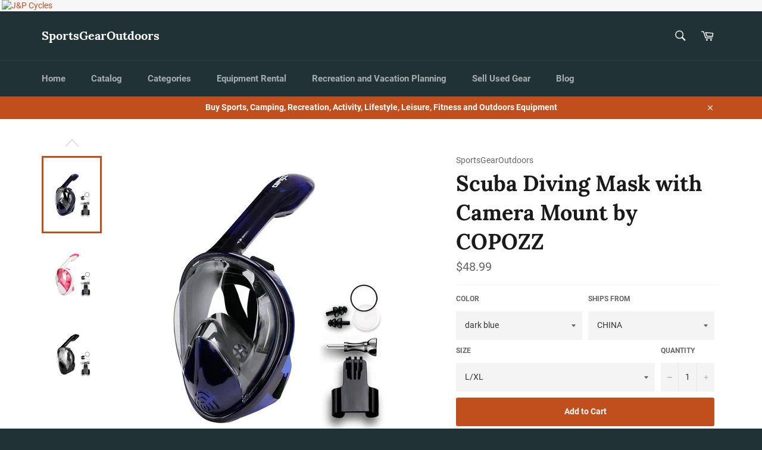

--- FILE ---
content_type: text/html; charset=utf-8
request_url: https://sportsgearoutdoors.net/collections/aquatic/products/copozz-full-face-scuba-diving-mask-anti-fog-goggles-with-camera-mount-underwater-wide-view-snorkel-swimming-mask-for-adult-youth
body_size: 25893
content:
<!doctype html>
<!--[if IE 9]> <html class="ie9 no-js" lang="en"> <![endif]-->
<!--[if (gt IE 9)|!(IE)]><!--> <html class="no-js" lang="en"> <!--<![endif]-->
<head>
<a href="https://www.kqzyfj.com/click-8878560-12739120" target="_top">
<img src="https://www.ftjcfx.com/image-8878560-12739120" width="728" height="90" alt="" border="0"/></a>
  <a href="https://click.linksynergy.com/fs-bin/click?id=lOI*uCLP1WE&offerid=745804.83&subid=0&type=4" rel="nofollow"><IMG border="0"   alt="J&P Cycles" src="https://ad.linksynergy.com/fs-bin/show?id=lOI*uCLP1WE&bids=745804.83&subid=0&type=4&gridnum=0"></a>
  <meta charset="utf-8">
  <meta http-equiv="X-UA-Compatible" content="IE=edge,chrome=1">
  <meta name="viewport" content="width=device-width,initial-scale=1">
  <meta name="theme-color" content="#213236">

  
    <link rel="shortcut icon" href="//sportsgearoutdoors.net/cdn/shop/files/SportsGearOutdoors_32x32.png?v=1613542271" type="image/png">
  

  <link rel="canonical" href="https://sportsgearoutdoors.net/products/copozz-full-face-scuba-diving-mask-anti-fog-goggles-with-camera-mount-underwater-wide-view-snorkel-swimming-mask-for-adult-youth">
  <title>
  Scuba Diving Mask with Camera Mount by COPOZZ &ndash; SportsGearOutdoors
  </title>

  
    <meta name="description" content="COPOZZ Full Face Scuba Diving Mask Anti Fog Goggles with Camera Mount Underwater Wide View Snorkel Swimming mask for Adult Youth Brand Name: COPOZZModel Number: mask 4910Size: S/M,L/XLApplication: Men women teenager, teensOccasion: Spearfishing, Underwater hunting, Snorkel, Swimming poolVision: 180 Degree Wide ViewingC">
  

  <!-- /snippets/social-meta-tags.liquid -->




<meta property="og:site_name" content="SportsGearOutdoors">
<meta property="og:url" content="https://sportsgearoutdoors.net/products/copozz-full-face-scuba-diving-mask-anti-fog-goggles-with-camera-mount-underwater-wide-view-snorkel-swimming-mask-for-adult-youth">
<meta property="og:title" content="Scuba Diving Mask with Camera Mount by COPOZZ">
<meta property="og:type" content="product">
<meta property="og:description" content="COPOZZ Full Face Scuba Diving Mask Anti Fog Goggles with Camera Mount Underwater Wide View Snorkel Swimming mask for Adult Youth Brand Name: COPOZZModel Number: mask 4910Size: S/M,L/XLApplication: Men women teenager, teensOccasion: Spearfishing, Underwater hunting, Snorkel, Swimming poolVision: 180 Degree Wide ViewingC">

  <meta property="og:price:amount" content="43.99">
  <meta property="og:price:currency" content="USD">

<meta property="og:image" content="http://sportsgearoutdoors.net/cdn/shop/products/product-image-1432936466_1200x1200.jpg?v=1595184655"><meta property="og:image" content="http://sportsgearoutdoors.net/cdn/shop/products/product-image-1432936473_1200x1200.jpg?v=1595184653"><meta property="og:image" content="http://sportsgearoutdoors.net/cdn/shop/products/product-image-1432936479_1200x1200.jpg?v=1595184654">
<meta property="og:image:secure_url" content="https://sportsgearoutdoors.net/cdn/shop/products/product-image-1432936466_1200x1200.jpg?v=1595184655"><meta property="og:image:secure_url" content="https://sportsgearoutdoors.net/cdn/shop/products/product-image-1432936473_1200x1200.jpg?v=1595184653"><meta property="og:image:secure_url" content="https://sportsgearoutdoors.net/cdn/shop/products/product-image-1432936479_1200x1200.jpg?v=1595184654">


<meta name="twitter:card" content="summary_large_image">
<meta name="twitter:title" content="Scuba Diving Mask with Camera Mount by COPOZZ">
<meta name="twitter:description" content="COPOZZ Full Face Scuba Diving Mask Anti Fog Goggles with Camera Mount Underwater Wide View Snorkel Swimming mask for Adult Youth Brand Name: COPOZZModel Number: mask 4910Size: S/M,L/XLApplication: Men women teenager, teensOccasion: Spearfishing, Underwater hunting, Snorkel, Swimming poolVision: 180 Degree Wide ViewingC">


  <script>
    document.documentElement.className = document.documentElement.className.replace('no-js', 'js');
  </script>

  <link href="//sportsgearoutdoors.net/cdn/shop/t/2/assets/theme.scss.css?v=37060934516772015041656107004" rel="stylesheet" type="text/css" media="all" />

  <script>
    window.theme = window.theme || {};

    theme.strings = {
      stockAvailable: "1 available",
      addToCart: "Add to Cart",
      soldOut: "Sold Out",
      unavailable: "Unavailable",
      noStockAvailable: "The item could not be added to your cart because there are not enough in stock.",
      willNotShipUntil: "Will not ship until [date]",
      willBeInStockAfter: "Will be in stock after [date]",
      totalCartDiscount: "You're saving [savings]",
      addressError: "Error looking up that address",
      addressNoResults: "No results for that address",
      addressQueryLimit: "You have exceeded the Google API usage limit. Consider upgrading to a \u003ca href=\"https:\/\/developers.google.com\/maps\/premium\/usage-limits\"\u003ePremium Plan\u003c\/a\u003e.",
      authError: "There was a problem authenticating your Google Maps API Key."
    };
  </script>

  <!--[if (gt IE 9)|!(IE)]><!--><script src="//sportsgearoutdoors.net/cdn/shop/t/2/assets/lazysizes.min.js?v=56045284683979784691533757022" async="async"></script><!--<![endif]-->
  <!--[if lte IE 9]><script src="//sportsgearoutdoors.net/cdn/shop/t/2/assets/lazysizes.min.js?v=56045284683979784691533757022"></script><![endif]-->

  

  <!--[if (gt IE 9)|!(IE)]><!--><script src="//sportsgearoutdoors.net/cdn/shop/t/2/assets/vendor.js?v=39418018684300761971533757023" defer="defer"></script><!--<![endif]-->
  <!--[if lt IE 9]><script src="//sportsgearoutdoors.net/cdn/shop/t/2/assets/vendor.js?v=39418018684300761971533757023"></script><![endif]-->

  
    <script>
      window.theme = window.theme || {};
      theme.moneyFormat = "${{amount}}";
    </script>
  

  <!--[if (gt IE 9)|!(IE)]><!--><script src="//sportsgearoutdoors.net/cdn/shop/t/2/assets/theme.js?v=69534392965955069381533757022" defer="defer"></script><!--<![endif]-->
  <!--[if lte IE 9]><script src="//sportsgearoutdoors.net/cdn/shop/t/2/assets/theme.js?v=69534392965955069381533757022"></script><![endif]-->

  <script>window.performance && window.performance.mark && window.performance.mark('shopify.content_for_header.start');</script><meta name="google-site-verification" content="o-ihUp52LlCwwTUgxOVHIFPFcjN1lDvZ2BRVuiZbIfA">
<meta name="google-site-verification" content="Bt99w92RMFgC8-0u5jAVqFDE0prnaym9yxwHxGlp0FA">
<meta name="google-site-verification" content="9qcYzaxgvmJSlXbzs80lsxhTwkbFhEuYofbDI3d9SsE">
<meta name="google-site-verification" content="Vi0S1dVFAjaLcoBvXaq1Brt62zo2QhJKzJ7EM4DGmhE">
<meta name="facebook-domain-verification" content="k9lrqp190z1t3tjb7jxcu3afc9c59i">
<meta id="shopify-digital-wallet" name="shopify-digital-wallet" content="/1907687493/digital_wallets/dialog">
<meta name="shopify-checkout-api-token" content="e2c93520916ddf511e053c56aad1ba93">
<meta id="in-context-paypal-metadata" data-shop-id="1907687493" data-venmo-supported="true" data-environment="production" data-locale="en_US" data-paypal-v4="true" data-currency="USD">
<link rel="alternate" type="application/json+oembed" href="https://sportsgearoutdoors.net/products/copozz-full-face-scuba-diving-mask-anti-fog-goggles-with-camera-mount-underwater-wide-view-snorkel-swimming-mask-for-adult-youth.oembed">
<script async="async" src="/checkouts/internal/preloads.js?locale=en-US"></script>
<script id="shopify-features" type="application/json">{"accessToken":"e2c93520916ddf511e053c56aad1ba93","betas":["rich-media-storefront-analytics"],"domain":"sportsgearoutdoors.net","predictiveSearch":true,"shopId":1907687493,"locale":"en"}</script>
<script>var Shopify = Shopify || {};
Shopify.shop = "sportsgearoutdoors.myshopify.com";
Shopify.locale = "en";
Shopify.currency = {"active":"USD","rate":"1.0"};
Shopify.country = "US";
Shopify.theme = {"name":"Venture","id":33192837189,"schema_name":"Venture","schema_version":"7.1.0","theme_store_id":775,"role":"main"};
Shopify.theme.handle = "null";
Shopify.theme.style = {"id":null,"handle":null};
Shopify.cdnHost = "sportsgearoutdoors.net/cdn";
Shopify.routes = Shopify.routes || {};
Shopify.routes.root = "/";</script>
<script type="module">!function(o){(o.Shopify=o.Shopify||{}).modules=!0}(window);</script>
<script>!function(o){function n(){var o=[];function n(){o.push(Array.prototype.slice.apply(arguments))}return n.q=o,n}var t=o.Shopify=o.Shopify||{};t.loadFeatures=n(),t.autoloadFeatures=n()}(window);</script>
<script id="shop-js-analytics" type="application/json">{"pageType":"product"}</script>
<script defer="defer" async type="module" src="//sportsgearoutdoors.net/cdn/shopifycloud/shop-js/modules/v2/client.init-shop-cart-sync_BdyHc3Nr.en.esm.js"></script>
<script defer="defer" async type="module" src="//sportsgearoutdoors.net/cdn/shopifycloud/shop-js/modules/v2/chunk.common_Daul8nwZ.esm.js"></script>
<script type="module">
  await import("//sportsgearoutdoors.net/cdn/shopifycloud/shop-js/modules/v2/client.init-shop-cart-sync_BdyHc3Nr.en.esm.js");
await import("//sportsgearoutdoors.net/cdn/shopifycloud/shop-js/modules/v2/chunk.common_Daul8nwZ.esm.js");

  window.Shopify.SignInWithShop?.initShopCartSync?.({"fedCMEnabled":true,"windoidEnabled":true});

</script>
<script>(function() {
  var isLoaded = false;
  function asyncLoad() {
    if (isLoaded) return;
    isLoaded = true;
    var urls = ["https:\/\/contactform.hulkapps.com\/skeletopapp.js?shop=sportsgearoutdoors.myshopify.com","https:\/\/formbuilder.hulkapps.com\/skeletopapp.js?shop=sportsgearoutdoors.myshopify.com","https:\/\/www.magisto.com\/media\/shopify\/magisto.js?shop=sportsgearoutdoors.myshopify.com","\/\/cdn.shopify.com\/proxy\/cebf25677740c411864dda0345c422d4f54727a080494b9cc5cd2f9f9a987a30\/static.cdn.printful.com\/static\/js\/external\/shopify-product-customizer.js?v=0.28\u0026shop=sportsgearoutdoors.myshopify.com\u0026sp-cache-control=cHVibGljLCBtYXgtYWdlPTkwMA"];
    for (var i = 0; i < urls.length; i++) {
      var s = document.createElement('script');
      s.type = 'text/javascript';
      s.async = true;
      s.src = urls[i];
      var x = document.getElementsByTagName('script')[0];
      x.parentNode.insertBefore(s, x);
    }
  };
  if(window.attachEvent) {
    window.attachEvent('onload', asyncLoad);
  } else {
    window.addEventListener('load', asyncLoad, false);
  }
})();</script>
<script id="__st">var __st={"a":1907687493,"offset":-18000,"reqid":"076be47b-ad27-409d-9abd-62b4b8569eda-1768979385","pageurl":"sportsgearoutdoors.net\/collections\/aquatic\/products\/copozz-full-face-scuba-diving-mask-anti-fog-goggles-with-camera-mount-underwater-wide-view-snorkel-swimming-mask-for-adult-youth","u":"5b5278cb21c7","p":"product","rtyp":"product","rid":4506638254149};</script>
<script>window.ShopifyPaypalV4VisibilityTracking = true;</script>
<script id="captcha-bootstrap">!function(){'use strict';const t='contact',e='account',n='new_comment',o=[[t,t],['blogs',n],['comments',n],[t,'customer']],c=[[e,'customer_login'],[e,'guest_login'],[e,'recover_customer_password'],[e,'create_customer']],r=t=>t.map((([t,e])=>`form[action*='/${t}']:not([data-nocaptcha='true']) input[name='form_type'][value='${e}']`)).join(','),a=t=>()=>t?[...document.querySelectorAll(t)].map((t=>t.form)):[];function s(){const t=[...o],e=r(t);return a(e)}const i='password',u='form_key',d=['recaptcha-v3-token','g-recaptcha-response','h-captcha-response',i],f=()=>{try{return window.sessionStorage}catch{return}},m='__shopify_v',_=t=>t.elements[u];function p(t,e,n=!1){try{const o=window.sessionStorage,c=JSON.parse(o.getItem(e)),{data:r}=function(t){const{data:e,action:n}=t;return t[m]||n?{data:e,action:n}:{data:t,action:n}}(c);for(const[e,n]of Object.entries(r))t.elements[e]&&(t.elements[e].value=n);n&&o.removeItem(e)}catch(o){console.error('form repopulation failed',{error:o})}}const l='form_type',E='cptcha';function T(t){t.dataset[E]=!0}const w=window,h=w.document,L='Shopify',v='ce_forms',y='captcha';let A=!1;((t,e)=>{const n=(g='f06e6c50-85a8-45c8-87d0-21a2b65856fe',I='https://cdn.shopify.com/shopifycloud/storefront-forms-hcaptcha/ce_storefront_forms_captcha_hcaptcha.v1.5.2.iife.js',D={infoText:'Protected by hCaptcha',privacyText:'Privacy',termsText:'Terms'},(t,e,n)=>{const o=w[L][v],c=o.bindForm;if(c)return c(t,g,e,D).then(n);var r;o.q.push([[t,g,e,D],n]),r=I,A||(h.body.append(Object.assign(h.createElement('script'),{id:'captcha-provider',async:!0,src:r})),A=!0)});var g,I,D;w[L]=w[L]||{},w[L][v]=w[L][v]||{},w[L][v].q=[],w[L][y]=w[L][y]||{},w[L][y].protect=function(t,e){n(t,void 0,e),T(t)},Object.freeze(w[L][y]),function(t,e,n,w,h,L){const[v,y,A,g]=function(t,e,n){const i=e?o:[],u=t?c:[],d=[...i,...u],f=r(d),m=r(i),_=r(d.filter((([t,e])=>n.includes(e))));return[a(f),a(m),a(_),s()]}(w,h,L),I=t=>{const e=t.target;return e instanceof HTMLFormElement?e:e&&e.form},D=t=>v().includes(t);t.addEventListener('submit',(t=>{const e=I(t);if(!e)return;const n=D(e)&&!e.dataset.hcaptchaBound&&!e.dataset.recaptchaBound,o=_(e),c=g().includes(e)&&(!o||!o.value);(n||c)&&t.preventDefault(),c&&!n&&(function(t){try{if(!f())return;!function(t){const e=f();if(!e)return;const n=_(t);if(!n)return;const o=n.value;o&&e.removeItem(o)}(t);const e=Array.from(Array(32),(()=>Math.random().toString(36)[2])).join('');!function(t,e){_(t)||t.append(Object.assign(document.createElement('input'),{type:'hidden',name:u})),t.elements[u].value=e}(t,e),function(t,e){const n=f();if(!n)return;const o=[...t.querySelectorAll(`input[type='${i}']`)].map((({name:t})=>t)),c=[...d,...o],r={};for(const[a,s]of new FormData(t).entries())c.includes(a)||(r[a]=s);n.setItem(e,JSON.stringify({[m]:1,action:t.action,data:r}))}(t,e)}catch(e){console.error('failed to persist form',e)}}(e),e.submit())}));const S=(t,e)=>{t&&!t.dataset[E]&&(n(t,e.some((e=>e===t))),T(t))};for(const o of['focusin','change'])t.addEventListener(o,(t=>{const e=I(t);D(e)&&S(e,y())}));const B=e.get('form_key'),M=e.get(l),P=B&&M;t.addEventListener('DOMContentLoaded',(()=>{const t=y();if(P)for(const e of t)e.elements[l].value===M&&p(e,B);[...new Set([...A(),...v().filter((t=>'true'===t.dataset.shopifyCaptcha))])].forEach((e=>S(e,t)))}))}(h,new URLSearchParams(w.location.search),n,t,e,['guest_login'])})(!0,!0)}();</script>
<script integrity="sha256-4kQ18oKyAcykRKYeNunJcIwy7WH5gtpwJnB7kiuLZ1E=" data-source-attribution="shopify.loadfeatures" defer="defer" src="//sportsgearoutdoors.net/cdn/shopifycloud/storefront/assets/storefront/load_feature-a0a9edcb.js" crossorigin="anonymous"></script>
<script data-source-attribution="shopify.dynamic_checkout.dynamic.init">var Shopify=Shopify||{};Shopify.PaymentButton=Shopify.PaymentButton||{isStorefrontPortableWallets:!0,init:function(){window.Shopify.PaymentButton.init=function(){};var t=document.createElement("script");t.src="https://sportsgearoutdoors.net/cdn/shopifycloud/portable-wallets/latest/portable-wallets.en.js",t.type="module",document.head.appendChild(t)}};
</script>
<script data-source-attribution="shopify.dynamic_checkout.buyer_consent">
  function portableWalletsHideBuyerConsent(e){var t=document.getElementById("shopify-buyer-consent"),n=document.getElementById("shopify-subscription-policy-button");t&&n&&(t.classList.add("hidden"),t.setAttribute("aria-hidden","true"),n.removeEventListener("click",e))}function portableWalletsShowBuyerConsent(e){var t=document.getElementById("shopify-buyer-consent"),n=document.getElementById("shopify-subscription-policy-button");t&&n&&(t.classList.remove("hidden"),t.removeAttribute("aria-hidden"),n.addEventListener("click",e))}window.Shopify?.PaymentButton&&(window.Shopify.PaymentButton.hideBuyerConsent=portableWalletsHideBuyerConsent,window.Shopify.PaymentButton.showBuyerConsent=portableWalletsShowBuyerConsent);
</script>
<script data-source-attribution="shopify.dynamic_checkout.cart.bootstrap">document.addEventListener("DOMContentLoaded",(function(){function t(){return document.querySelector("shopify-accelerated-checkout-cart, shopify-accelerated-checkout")}if(t())Shopify.PaymentButton.init();else{new MutationObserver((function(e,n){t()&&(Shopify.PaymentButton.init(),n.disconnect())})).observe(document.body,{childList:!0,subtree:!0})}}));
</script>
<link id="shopify-accelerated-checkout-styles" rel="stylesheet" media="screen" href="https://sportsgearoutdoors.net/cdn/shopifycloud/portable-wallets/latest/accelerated-checkout.css" crossorigin="anonymous">
<style id="shopify-accelerated-checkout-cart">
        #shopify-buyer-consent {
  margin-top: 1em;
  display: inline-block;
  width: 100%;
}

#shopify-buyer-consent.hidden {
  display: none;
}

#shopify-subscription-policy-button {
  background: none;
  border: none;
  padding: 0;
  text-decoration: underline;
  font-size: inherit;
  cursor: pointer;
}

#shopify-subscription-policy-button::before {
  box-shadow: none;
}

      </style>

<script>window.performance && window.performance.mark && window.performance.mark('shopify.content_for_header.end');</script>
<!-- AUTO GENERATED BY CODE CUSTOMIZER -->







<!-- END CODE CUSTOMIZER -->
<link href="https://monorail-edge.shopifysvc.com" rel="dns-prefetch">
<script>(function(){if ("sendBeacon" in navigator && "performance" in window) {try {var session_token_from_headers = performance.getEntriesByType('navigation')[0].serverTiming.find(x => x.name == '_s').description;} catch {var session_token_from_headers = undefined;}var session_cookie_matches = document.cookie.match(/_shopify_s=([^;]*)/);var session_token_from_cookie = session_cookie_matches && session_cookie_matches.length === 2 ? session_cookie_matches[1] : "";var session_token = session_token_from_headers || session_token_from_cookie || "";function handle_abandonment_event(e) {var entries = performance.getEntries().filter(function(entry) {return /monorail-edge.shopifysvc.com/.test(entry.name);});if (!window.abandonment_tracked && entries.length === 0) {window.abandonment_tracked = true;var currentMs = Date.now();var navigation_start = performance.timing.navigationStart;var payload = {shop_id: 1907687493,url: window.location.href,navigation_start,duration: currentMs - navigation_start,session_token,page_type: "product"};window.navigator.sendBeacon("https://monorail-edge.shopifysvc.com/v1/produce", JSON.stringify({schema_id: "online_store_buyer_site_abandonment/1.1",payload: payload,metadata: {event_created_at_ms: currentMs,event_sent_at_ms: currentMs}}));}}window.addEventListener('pagehide', handle_abandonment_event);}}());</script>
<script id="web-pixels-manager-setup">(function e(e,d,r,n,o){if(void 0===o&&(o={}),!Boolean(null===(a=null===(i=window.Shopify)||void 0===i?void 0:i.analytics)||void 0===a?void 0:a.replayQueue)){var i,a;window.Shopify=window.Shopify||{};var t=window.Shopify;t.analytics=t.analytics||{};var s=t.analytics;s.replayQueue=[],s.publish=function(e,d,r){return s.replayQueue.push([e,d,r]),!0};try{self.performance.mark("wpm:start")}catch(e){}var l=function(){var e={modern:/Edge?\/(1{2}[4-9]|1[2-9]\d|[2-9]\d{2}|\d{4,})\.\d+(\.\d+|)|Firefox\/(1{2}[4-9]|1[2-9]\d|[2-9]\d{2}|\d{4,})\.\d+(\.\d+|)|Chrom(ium|e)\/(9{2}|\d{3,})\.\d+(\.\d+|)|(Maci|X1{2}).+ Version\/(15\.\d+|(1[6-9]|[2-9]\d|\d{3,})\.\d+)([,.]\d+|)( \(\w+\)|)( Mobile\/\w+|) Safari\/|Chrome.+OPR\/(9{2}|\d{3,})\.\d+\.\d+|(CPU[ +]OS|iPhone[ +]OS|CPU[ +]iPhone|CPU IPhone OS|CPU iPad OS)[ +]+(15[._]\d+|(1[6-9]|[2-9]\d|\d{3,})[._]\d+)([._]\d+|)|Android:?[ /-](13[3-9]|1[4-9]\d|[2-9]\d{2}|\d{4,})(\.\d+|)(\.\d+|)|Android.+Firefox\/(13[5-9]|1[4-9]\d|[2-9]\d{2}|\d{4,})\.\d+(\.\d+|)|Android.+Chrom(ium|e)\/(13[3-9]|1[4-9]\d|[2-9]\d{2}|\d{4,})\.\d+(\.\d+|)|SamsungBrowser\/([2-9]\d|\d{3,})\.\d+/,legacy:/Edge?\/(1[6-9]|[2-9]\d|\d{3,})\.\d+(\.\d+|)|Firefox\/(5[4-9]|[6-9]\d|\d{3,})\.\d+(\.\d+|)|Chrom(ium|e)\/(5[1-9]|[6-9]\d|\d{3,})\.\d+(\.\d+|)([\d.]+$|.*Safari\/(?![\d.]+ Edge\/[\d.]+$))|(Maci|X1{2}).+ Version\/(10\.\d+|(1[1-9]|[2-9]\d|\d{3,})\.\d+)([,.]\d+|)( \(\w+\)|)( Mobile\/\w+|) Safari\/|Chrome.+OPR\/(3[89]|[4-9]\d|\d{3,})\.\d+\.\d+|(CPU[ +]OS|iPhone[ +]OS|CPU[ +]iPhone|CPU IPhone OS|CPU iPad OS)[ +]+(10[._]\d+|(1[1-9]|[2-9]\d|\d{3,})[._]\d+)([._]\d+|)|Android:?[ /-](13[3-9]|1[4-9]\d|[2-9]\d{2}|\d{4,})(\.\d+|)(\.\d+|)|Mobile Safari.+OPR\/([89]\d|\d{3,})\.\d+\.\d+|Android.+Firefox\/(13[5-9]|1[4-9]\d|[2-9]\d{2}|\d{4,})\.\d+(\.\d+|)|Android.+Chrom(ium|e)\/(13[3-9]|1[4-9]\d|[2-9]\d{2}|\d{4,})\.\d+(\.\d+|)|Android.+(UC? ?Browser|UCWEB|U3)[ /]?(15\.([5-9]|\d{2,})|(1[6-9]|[2-9]\d|\d{3,})\.\d+)\.\d+|SamsungBrowser\/(5\.\d+|([6-9]|\d{2,})\.\d+)|Android.+MQ{2}Browser\/(14(\.(9|\d{2,})|)|(1[5-9]|[2-9]\d|\d{3,})(\.\d+|))(\.\d+|)|K[Aa][Ii]OS\/(3\.\d+|([4-9]|\d{2,})\.\d+)(\.\d+|)/},d=e.modern,r=e.legacy,n=navigator.userAgent;return n.match(d)?"modern":n.match(r)?"legacy":"unknown"}(),u="modern"===l?"modern":"legacy",c=(null!=n?n:{modern:"",legacy:""})[u],f=function(e){return[e.baseUrl,"/wpm","/b",e.hashVersion,"modern"===e.buildTarget?"m":"l",".js"].join("")}({baseUrl:d,hashVersion:r,buildTarget:u}),m=function(e){var d=e.version,r=e.bundleTarget,n=e.surface,o=e.pageUrl,i=e.monorailEndpoint;return{emit:function(e){var a=e.status,t=e.errorMsg,s=(new Date).getTime(),l=JSON.stringify({metadata:{event_sent_at_ms:s},events:[{schema_id:"web_pixels_manager_load/3.1",payload:{version:d,bundle_target:r,page_url:o,status:a,surface:n,error_msg:t},metadata:{event_created_at_ms:s}}]});if(!i)return console&&console.warn&&console.warn("[Web Pixels Manager] No Monorail endpoint provided, skipping logging."),!1;try{return self.navigator.sendBeacon.bind(self.navigator)(i,l)}catch(e){}var u=new XMLHttpRequest;try{return u.open("POST",i,!0),u.setRequestHeader("Content-Type","text/plain"),u.send(l),!0}catch(e){return console&&console.warn&&console.warn("[Web Pixels Manager] Got an unhandled error while logging to Monorail."),!1}}}}({version:r,bundleTarget:l,surface:e.surface,pageUrl:self.location.href,monorailEndpoint:e.monorailEndpoint});try{o.browserTarget=l,function(e){var d=e.src,r=e.async,n=void 0===r||r,o=e.onload,i=e.onerror,a=e.sri,t=e.scriptDataAttributes,s=void 0===t?{}:t,l=document.createElement("script"),u=document.querySelector("head"),c=document.querySelector("body");if(l.async=n,l.src=d,a&&(l.integrity=a,l.crossOrigin="anonymous"),s)for(var f in s)if(Object.prototype.hasOwnProperty.call(s,f))try{l.dataset[f]=s[f]}catch(e){}if(o&&l.addEventListener("load",o),i&&l.addEventListener("error",i),u)u.appendChild(l);else{if(!c)throw new Error("Did not find a head or body element to append the script");c.appendChild(l)}}({src:f,async:!0,onload:function(){if(!function(){var e,d;return Boolean(null===(d=null===(e=window.Shopify)||void 0===e?void 0:e.analytics)||void 0===d?void 0:d.initialized)}()){var d=window.webPixelsManager.init(e)||void 0;if(d){var r=window.Shopify.analytics;r.replayQueue.forEach((function(e){var r=e[0],n=e[1],o=e[2];d.publishCustomEvent(r,n,o)})),r.replayQueue=[],r.publish=d.publishCustomEvent,r.visitor=d.visitor,r.initialized=!0}}},onerror:function(){return m.emit({status:"failed",errorMsg:"".concat(f," has failed to load")})},sri:function(e){var d=/^sha384-[A-Za-z0-9+/=]+$/;return"string"==typeof e&&d.test(e)}(c)?c:"",scriptDataAttributes:o}),m.emit({status:"loading"})}catch(e){m.emit({status:"failed",errorMsg:(null==e?void 0:e.message)||"Unknown error"})}}})({shopId: 1907687493,storefrontBaseUrl: "https://sportsgearoutdoors.net",extensionsBaseUrl: "https://extensions.shopifycdn.com/cdn/shopifycloud/web-pixels-manager",monorailEndpoint: "https://monorail-edge.shopifysvc.com/unstable/produce_batch",surface: "storefront-renderer",enabledBetaFlags: ["2dca8a86"],webPixelsConfigList: [{"id":"369623109","configuration":"{\"config\":\"{\\\"pixel_id\\\":\\\"AW-923028265\\\",\\\"target_country\\\":\\\"US\\\",\\\"gtag_events\\\":[{\\\"type\\\":\\\"search\\\",\\\"action_label\\\":\\\"AW-923028265\\\/tiWJCP7jxocBEKmWkbgD\\\"},{\\\"type\\\":\\\"begin_checkout\\\",\\\"action_label\\\":\\\"AW-923028265\\\/u7P7CPvjxocBEKmWkbgD\\\"},{\\\"type\\\":\\\"view_item\\\",\\\"action_label\\\":[\\\"AW-923028265\\\/HIrPCPXjxocBEKmWkbgD\\\",\\\"MC-MB4NCPSHWD\\\"]},{\\\"type\\\":\\\"purchase\\\",\\\"action_label\\\":[\\\"AW-923028265\\\/npEuCPLjxocBEKmWkbgD\\\",\\\"MC-MB4NCPSHWD\\\"]},{\\\"type\\\":\\\"page_view\\\",\\\"action_label\\\":[\\\"AW-923028265\\\/610eCO_jxocBEKmWkbgD\\\",\\\"MC-MB4NCPSHWD\\\"]},{\\\"type\\\":\\\"add_payment_info\\\",\\\"action_label\\\":\\\"AW-923028265\\\/fw2JCPnkxocBEKmWkbgD\\\"},{\\\"type\\\":\\\"add_to_cart\\\",\\\"action_label\\\":\\\"AW-923028265\\\/HRF5CPjjxocBEKmWkbgD\\\"}],\\\"enable_monitoring_mode\\\":false}\"}","eventPayloadVersion":"v1","runtimeContext":"OPEN","scriptVersion":"b2a88bafab3e21179ed38636efcd8a93","type":"APP","apiClientId":1780363,"privacyPurposes":[],"dataSharingAdjustments":{"protectedCustomerApprovalScopes":["read_customer_address","read_customer_email","read_customer_name","read_customer_personal_data","read_customer_phone"]}},{"id":"76644421","configuration":"{\"tagID\":\"2612994387115\"}","eventPayloadVersion":"v1","runtimeContext":"STRICT","scriptVersion":"18031546ee651571ed29edbe71a3550b","type":"APP","apiClientId":3009811,"privacyPurposes":["ANALYTICS","MARKETING","SALE_OF_DATA"],"dataSharingAdjustments":{"protectedCustomerApprovalScopes":["read_customer_address","read_customer_email","read_customer_name","read_customer_personal_data","read_customer_phone"]}},{"id":"shopify-app-pixel","configuration":"{}","eventPayloadVersion":"v1","runtimeContext":"STRICT","scriptVersion":"0450","apiClientId":"shopify-pixel","type":"APP","privacyPurposes":["ANALYTICS","MARKETING"]},{"id":"shopify-custom-pixel","eventPayloadVersion":"v1","runtimeContext":"LAX","scriptVersion":"0450","apiClientId":"shopify-pixel","type":"CUSTOM","privacyPurposes":["ANALYTICS","MARKETING"]}],isMerchantRequest: false,initData: {"shop":{"name":"SportsGearOutdoors","paymentSettings":{"currencyCode":"USD"},"myshopifyDomain":"sportsgearoutdoors.myshopify.com","countryCode":"US","storefrontUrl":"https:\/\/sportsgearoutdoors.net"},"customer":null,"cart":null,"checkout":null,"productVariants":[{"price":{"amount":48.99,"currencyCode":"USD"},"product":{"title":"Scuba Diving Mask with Camera Mount by COPOZZ","vendor":"SportsGearOutdoors","id":"4506638254149","untranslatedTitle":"Scuba Diving Mask with Camera Mount by COPOZZ","url":"\/products\/copozz-full-face-scuba-diving-mask-anti-fog-goggles-with-camera-mount-underwater-wide-view-snorkel-swimming-mask-for-adult-youth","type":"marine"},"id":"31725457702981","image":{"src":"\/\/sportsgearoutdoors.net\/cdn\/shop\/products\/product-image-1432936477.jpg?v=1595184658"},"sku":"24766223-dark-blue-china-l-xl","title":"dark blue \/ CHINA \/ L\/XL","untranslatedTitle":"dark blue \/ CHINA \/ L\/XL"},{"price":{"amount":43.99,"currencyCode":"USD"},"product":{"title":"Scuba Diving Mask with Camera Mount by COPOZZ","vendor":"SportsGearOutdoors","id":"4506638254149","untranslatedTitle":"Scuba Diving Mask with Camera Mount by COPOZZ","url":"\/products\/copozz-full-face-scuba-diving-mask-anti-fog-goggles-with-camera-mount-underwater-wide-view-snorkel-swimming-mask-for-adult-youth","type":"marine"},"id":"31725457735749","image":{"src":"\/\/sportsgearoutdoors.net\/cdn\/shop\/products\/product-image-1432936477.jpg?v=1595184658"},"sku":"24766223-dark-blue-russian-federation-l-xl","title":"dark blue \/ Russian Federation \/ L\/XL","untranslatedTitle":"dark blue \/ Russian Federation \/ L\/XL"},{"price":{"amount":48.99,"currencyCode":"USD"},"product":{"title":"Scuba Diving Mask with Camera Mount by COPOZZ","vendor":"SportsGearOutdoors","id":"4506638254149","untranslatedTitle":"Scuba Diving Mask with Camera Mount by COPOZZ","url":"\/products\/copozz-full-face-scuba-diving-mask-anti-fog-goggles-with-camera-mount-underwater-wide-view-snorkel-swimming-mask-for-adult-youth","type":"marine"},"id":"31725457768517","image":{"src":"\/\/sportsgearoutdoors.net\/cdn\/shop\/products\/product-image-1432936477.jpg?v=1595184658"},"sku":"24766223-dark-blue-china-s-m","title":"dark blue \/ CHINA \/ S\/M","untranslatedTitle":"dark blue \/ CHINA \/ S\/M"},{"price":{"amount":43.99,"currencyCode":"USD"},"product":{"title":"Scuba Diving Mask with Camera Mount by COPOZZ","vendor":"SportsGearOutdoors","id":"4506638254149","untranslatedTitle":"Scuba Diving Mask with Camera Mount by COPOZZ","url":"\/products\/copozz-full-face-scuba-diving-mask-anti-fog-goggles-with-camera-mount-underwater-wide-view-snorkel-swimming-mask-for-adult-youth","type":"marine"},"id":"31725457801285","image":{"src":"\/\/sportsgearoutdoors.net\/cdn\/shop\/products\/product-image-1432936477.jpg?v=1595184658"},"sku":"24766223-dark-blue-russian-federation-s-m","title":"dark blue \/ Russian Federation \/ S\/M","untranslatedTitle":"dark blue \/ Russian Federation \/ S\/M"},{"price":{"amount":48.99,"currencyCode":"USD"},"product":{"title":"Scuba Diving Mask with Camera Mount by COPOZZ","vendor":"SportsGearOutdoors","id":"4506638254149","untranslatedTitle":"Scuba Diving Mask with Camera Mount by COPOZZ","url":"\/products\/copozz-full-face-scuba-diving-mask-anti-fog-goggles-with-camera-mount-underwater-wide-view-snorkel-swimming-mask-for-adult-youth","type":"marine"},"id":"31725457834053","image":{"src":"\/\/sportsgearoutdoors.net\/cdn\/shop\/products\/product-image-1432936475.jpg?v=1595184656"},"sku":"24766223-black-blue-china-l-xl","title":"black blue \/ CHINA \/ L\/XL","untranslatedTitle":"black blue \/ CHINA \/ L\/XL"},{"price":{"amount":43.99,"currencyCode":"USD"},"product":{"title":"Scuba Diving Mask with Camera Mount by COPOZZ","vendor":"SportsGearOutdoors","id":"4506638254149","untranslatedTitle":"Scuba Diving Mask with Camera Mount by COPOZZ","url":"\/products\/copozz-full-face-scuba-diving-mask-anti-fog-goggles-with-camera-mount-underwater-wide-view-snorkel-swimming-mask-for-adult-youth","type":"marine"},"id":"31725457866821","image":{"src":"\/\/sportsgearoutdoors.net\/cdn\/shop\/products\/product-image-1432936475.jpg?v=1595184656"},"sku":"24766223-black-blue-russian-federation-l-xl","title":"black blue \/ Russian Federation \/ L\/XL","untranslatedTitle":"black blue \/ Russian Federation \/ L\/XL"},{"price":{"amount":48.99,"currencyCode":"USD"},"product":{"title":"Scuba Diving Mask with Camera Mount by COPOZZ","vendor":"SportsGearOutdoors","id":"4506638254149","untranslatedTitle":"Scuba Diving Mask with Camera Mount by COPOZZ","url":"\/products\/copozz-full-face-scuba-diving-mask-anti-fog-goggles-with-camera-mount-underwater-wide-view-snorkel-swimming-mask-for-adult-youth","type":"marine"},"id":"31725457899589","image":{"src":"\/\/sportsgearoutdoors.net\/cdn\/shop\/products\/product-image-1432936475.jpg?v=1595184656"},"sku":"24766223-black-blue-china-s-m","title":"black blue \/ CHINA \/ S\/M","untranslatedTitle":"black blue \/ CHINA \/ S\/M"},{"price":{"amount":43.99,"currencyCode":"USD"},"product":{"title":"Scuba Diving Mask with Camera Mount by COPOZZ","vendor":"SportsGearOutdoors","id":"4506638254149","untranslatedTitle":"Scuba Diving Mask with Camera Mount by COPOZZ","url":"\/products\/copozz-full-face-scuba-diving-mask-anti-fog-goggles-with-camera-mount-underwater-wide-view-snorkel-swimming-mask-for-adult-youth","type":"marine"},"id":"31725457932357","image":{"src":"\/\/sportsgearoutdoors.net\/cdn\/shop\/products\/product-image-1432936475.jpg?v=1595184656"},"sku":"24766223-black-blue-russian-federation-s-m","title":"black blue \/ Russian Federation \/ S\/M","untranslatedTitle":"black blue \/ Russian Federation \/ S\/M"},{"price":{"amount":48.99,"currencyCode":"USD"},"product":{"title":"Scuba Diving Mask with Camera Mount by COPOZZ","vendor":"SportsGearOutdoors","id":"4506638254149","untranslatedTitle":"Scuba Diving Mask with Camera Mount by COPOZZ","url":"\/products\/copozz-full-face-scuba-diving-mask-anti-fog-goggles-with-camera-mount-underwater-wide-view-snorkel-swimming-mask-for-adult-youth","type":"marine"},"id":"31725457965125","image":{"src":"\/\/sportsgearoutdoors.net\/cdn\/shop\/products\/product-image-1432936479.jpg?v=1595184654"},"sku":"24766223-white-dark-green-china-l-xl","title":"white dark green \/ CHINA \/ L\/XL","untranslatedTitle":"white dark green \/ CHINA \/ L\/XL"},{"price":{"amount":43.99,"currencyCode":"USD"},"product":{"title":"Scuba Diving Mask with Camera Mount by COPOZZ","vendor":"SportsGearOutdoors","id":"4506638254149","untranslatedTitle":"Scuba Diving Mask with Camera Mount by COPOZZ","url":"\/products\/copozz-full-face-scuba-diving-mask-anti-fog-goggles-with-camera-mount-underwater-wide-view-snorkel-swimming-mask-for-adult-youth","type":"marine"},"id":"31725457997893","image":{"src":"\/\/sportsgearoutdoors.net\/cdn\/shop\/products\/product-image-1432936479.jpg?v=1595184654"},"sku":"24766223-white-dark-green-russian-federation-l-xl","title":"white dark green \/ Russian Federation \/ L\/XL","untranslatedTitle":"white dark green \/ Russian Federation \/ L\/XL"},{"price":{"amount":48.99,"currencyCode":"USD"},"product":{"title":"Scuba Diving Mask with Camera Mount by COPOZZ","vendor":"SportsGearOutdoors","id":"4506638254149","untranslatedTitle":"Scuba Diving Mask with Camera Mount by COPOZZ","url":"\/products\/copozz-full-face-scuba-diving-mask-anti-fog-goggles-with-camera-mount-underwater-wide-view-snorkel-swimming-mask-for-adult-youth","type":"marine"},"id":"31725458030661","image":{"src":"\/\/sportsgearoutdoors.net\/cdn\/shop\/products\/product-image-1432936479.jpg?v=1595184654"},"sku":"24766223-white-dark-green-china-s-m","title":"white dark green \/ CHINA \/ S\/M","untranslatedTitle":"white dark green \/ CHINA \/ S\/M"},{"price":{"amount":43.99,"currencyCode":"USD"},"product":{"title":"Scuba Diving Mask with Camera Mount by COPOZZ","vendor":"SportsGearOutdoors","id":"4506638254149","untranslatedTitle":"Scuba Diving Mask with Camera Mount by COPOZZ","url":"\/products\/copozz-full-face-scuba-diving-mask-anti-fog-goggles-with-camera-mount-underwater-wide-view-snorkel-swimming-mask-for-adult-youth","type":"marine"},"id":"31725458063429","image":{"src":"\/\/sportsgearoutdoors.net\/cdn\/shop\/products\/product-image-1432936479.jpg?v=1595184654"},"sku":"24766223-white-dark-green-russian-federation-s-m","title":"white dark green \/ Russian Federation \/ S\/M","untranslatedTitle":"white dark green \/ Russian Federation \/ S\/M"},{"price":{"amount":48.99,"currencyCode":"USD"},"product":{"title":"Scuba Diving Mask with Camera Mount by COPOZZ","vendor":"SportsGearOutdoors","id":"4506638254149","untranslatedTitle":"Scuba Diving Mask with Camera Mount by COPOZZ","url":"\/products\/copozz-full-face-scuba-diving-mask-anti-fog-goggles-with-camera-mount-underwater-wide-view-snorkel-swimming-mask-for-adult-youth","type":"marine"},"id":"31725458096197","image":{"src":"\/\/sportsgearoutdoors.net\/cdn\/shop\/products\/product-image-1432936472.jpg?v=1595184655"},"sku":"24766223-white-black-china-l-xl","title":"white black \/ CHINA \/ L\/XL","untranslatedTitle":"white black \/ CHINA \/ L\/XL"},{"price":{"amount":43.99,"currencyCode":"USD"},"product":{"title":"Scuba Diving Mask with Camera Mount by COPOZZ","vendor":"SportsGearOutdoors","id":"4506638254149","untranslatedTitle":"Scuba Diving Mask with Camera Mount by COPOZZ","url":"\/products\/copozz-full-face-scuba-diving-mask-anti-fog-goggles-with-camera-mount-underwater-wide-view-snorkel-swimming-mask-for-adult-youth","type":"marine"},"id":"31725458128965","image":{"src":"\/\/sportsgearoutdoors.net\/cdn\/shop\/products\/product-image-1432936472.jpg?v=1595184655"},"sku":"24766223-white-black-russian-federation-l-xl","title":"white black \/ Russian Federation \/ L\/XL","untranslatedTitle":"white black \/ Russian Federation \/ L\/XL"},{"price":{"amount":48.99,"currencyCode":"USD"},"product":{"title":"Scuba Diving Mask with Camera Mount by COPOZZ","vendor":"SportsGearOutdoors","id":"4506638254149","untranslatedTitle":"Scuba Diving Mask with Camera Mount by COPOZZ","url":"\/products\/copozz-full-face-scuba-diving-mask-anti-fog-goggles-with-camera-mount-underwater-wide-view-snorkel-swimming-mask-for-adult-youth","type":"marine"},"id":"31725458161733","image":{"src":"\/\/sportsgearoutdoors.net\/cdn\/shop\/products\/product-image-1432936472.jpg?v=1595184655"},"sku":"24766223-white-black-china-s-m","title":"white black \/ CHINA \/ S\/M","untranslatedTitle":"white black \/ CHINA \/ S\/M"},{"price":{"amount":43.99,"currencyCode":"USD"},"product":{"title":"Scuba Diving Mask with Camera Mount by COPOZZ","vendor":"SportsGearOutdoors","id":"4506638254149","untranslatedTitle":"Scuba Diving Mask with Camera Mount by COPOZZ","url":"\/products\/copozz-full-face-scuba-diving-mask-anti-fog-goggles-with-camera-mount-underwater-wide-view-snorkel-swimming-mask-for-adult-youth","type":"marine"},"id":"31725458194501","image":{"src":"\/\/sportsgearoutdoors.net\/cdn\/shop\/products\/product-image-1432936472.jpg?v=1595184655"},"sku":"24766223-white-black-russian-federation-s-m","title":"white black \/ Russian Federation \/ S\/M","untranslatedTitle":"white black \/ Russian Federation \/ S\/M"},{"price":{"amount":48.99,"currencyCode":"USD"},"product":{"title":"Scuba Diving Mask with Camera Mount by COPOZZ","vendor":"SportsGearOutdoors","id":"4506638254149","untranslatedTitle":"Scuba Diving Mask with Camera Mount by COPOZZ","url":"\/products\/copozz-full-face-scuba-diving-mask-anti-fog-goggles-with-camera-mount-underwater-wide-view-snorkel-swimming-mask-for-adult-youth","type":"marine"},"id":"31725458227269","image":{"src":"\/\/sportsgearoutdoors.net\/cdn\/shop\/products\/product-image-1432936478.jpg?v=1595184661"},"sku":"24766223-black-china-l-xl","title":"black \/ CHINA \/ L\/XL","untranslatedTitle":"black \/ CHINA \/ L\/XL"},{"price":{"amount":43.99,"currencyCode":"USD"},"product":{"title":"Scuba Diving Mask with Camera Mount by COPOZZ","vendor":"SportsGearOutdoors","id":"4506638254149","untranslatedTitle":"Scuba Diving Mask with Camera Mount by COPOZZ","url":"\/products\/copozz-full-face-scuba-diving-mask-anti-fog-goggles-with-camera-mount-underwater-wide-view-snorkel-swimming-mask-for-adult-youth","type":"marine"},"id":"31725458260037","image":{"src":"\/\/sportsgearoutdoors.net\/cdn\/shop\/products\/product-image-1432936478.jpg?v=1595184661"},"sku":"24766223-black-russian-federation-l-xl","title":"black \/ Russian Federation \/ L\/XL","untranslatedTitle":"black \/ Russian Federation \/ L\/XL"},{"price":{"amount":48.99,"currencyCode":"USD"},"product":{"title":"Scuba Diving Mask with Camera Mount by COPOZZ","vendor":"SportsGearOutdoors","id":"4506638254149","untranslatedTitle":"Scuba Diving Mask with Camera Mount by COPOZZ","url":"\/products\/copozz-full-face-scuba-diving-mask-anti-fog-goggles-with-camera-mount-underwater-wide-view-snorkel-swimming-mask-for-adult-youth","type":"marine"},"id":"31725458292805","image":{"src":"\/\/sportsgearoutdoors.net\/cdn\/shop\/products\/product-image-1432936478.jpg?v=1595184661"},"sku":"24766223-black-china-s-m","title":"black \/ CHINA \/ S\/M","untranslatedTitle":"black \/ CHINA \/ S\/M"},{"price":{"amount":43.99,"currencyCode":"USD"},"product":{"title":"Scuba Diving Mask with Camera Mount by COPOZZ","vendor":"SportsGearOutdoors","id":"4506638254149","untranslatedTitle":"Scuba Diving Mask with Camera Mount by COPOZZ","url":"\/products\/copozz-full-face-scuba-diving-mask-anti-fog-goggles-with-camera-mount-underwater-wide-view-snorkel-swimming-mask-for-adult-youth","type":"marine"},"id":"31725458325573","image":{"src":"\/\/sportsgearoutdoors.net\/cdn\/shop\/products\/product-image-1432936478.jpg?v=1595184661"},"sku":"24766223-black-russian-federation-s-m","title":"black \/ Russian Federation \/ S\/M","untranslatedTitle":"black \/ Russian Federation \/ S\/M"},{"price":{"amount":48.99,"currencyCode":"USD"},"product":{"title":"Scuba Diving Mask with Camera Mount by COPOZZ","vendor":"SportsGearOutdoors","id":"4506638254149","untranslatedTitle":"Scuba Diving Mask with Camera Mount by COPOZZ","url":"\/products\/copozz-full-face-scuba-diving-mask-anti-fog-goggles-with-camera-mount-underwater-wide-view-snorkel-swimming-mask-for-adult-youth","type":"marine"},"id":"31725458358341","image":{"src":"\/\/sportsgearoutdoors.net\/cdn\/shop\/products\/product-image-1432936473.jpg?v=1595184653"},"sku":"24766223-white-blue-china-l-xl","title":"white blue \/ CHINA \/ L\/XL","untranslatedTitle":"white blue \/ CHINA \/ L\/XL"},{"price":{"amount":43.99,"currencyCode":"USD"},"product":{"title":"Scuba Diving Mask with Camera Mount by COPOZZ","vendor":"SportsGearOutdoors","id":"4506638254149","untranslatedTitle":"Scuba Diving Mask with Camera Mount by COPOZZ","url":"\/products\/copozz-full-face-scuba-diving-mask-anti-fog-goggles-with-camera-mount-underwater-wide-view-snorkel-swimming-mask-for-adult-youth","type":"marine"},"id":"31725458391109","image":{"src":"\/\/sportsgearoutdoors.net\/cdn\/shop\/products\/product-image-1432936473.jpg?v=1595184653"},"sku":"24766223-white-blue-russian-federation-l-xl","title":"white blue \/ Russian Federation \/ L\/XL","untranslatedTitle":"white blue \/ Russian Federation \/ L\/XL"},{"price":{"amount":48.99,"currencyCode":"USD"},"product":{"title":"Scuba Diving Mask with Camera Mount by COPOZZ","vendor":"SportsGearOutdoors","id":"4506638254149","untranslatedTitle":"Scuba Diving Mask with Camera Mount by COPOZZ","url":"\/products\/copozz-full-face-scuba-diving-mask-anti-fog-goggles-with-camera-mount-underwater-wide-view-snorkel-swimming-mask-for-adult-youth","type":"marine"},"id":"31725458423877","image":{"src":"\/\/sportsgearoutdoors.net\/cdn\/shop\/products\/product-image-1432936473.jpg?v=1595184653"},"sku":"24766223-white-blue-china-s-m","title":"white blue \/ CHINA \/ S\/M","untranslatedTitle":"white blue \/ CHINA \/ S\/M"},{"price":{"amount":43.99,"currencyCode":"USD"},"product":{"title":"Scuba Diving Mask with Camera Mount by COPOZZ","vendor":"SportsGearOutdoors","id":"4506638254149","untranslatedTitle":"Scuba Diving Mask with Camera Mount by COPOZZ","url":"\/products\/copozz-full-face-scuba-diving-mask-anti-fog-goggles-with-camera-mount-underwater-wide-view-snorkel-swimming-mask-for-adult-youth","type":"marine"},"id":"31725458456645","image":{"src":"\/\/sportsgearoutdoors.net\/cdn\/shop\/products\/product-image-1432936473.jpg?v=1595184653"},"sku":"24766223-white-blue-russian-federation-s-m","title":"white blue \/ Russian Federation \/ S\/M","untranslatedTitle":"white blue \/ Russian Federation \/ S\/M"},{"price":{"amount":48.99,"currencyCode":"USD"},"product":{"title":"Scuba Diving Mask with Camera Mount by COPOZZ","vendor":"SportsGearOutdoors","id":"4506638254149","untranslatedTitle":"Scuba Diving Mask with Camera Mount by COPOZZ","url":"\/products\/copozz-full-face-scuba-diving-mask-anti-fog-goggles-with-camera-mount-underwater-wide-view-snorkel-swimming-mask-for-adult-youth","type":"marine"},"id":"31725458489413","image":{"src":"\/\/sportsgearoutdoors.net\/cdn\/shop\/products\/product-image-1432936476.jpg?v=1595184657"},"sku":"24766223-white-green-china-l-xl","title":"white green \/ CHINA \/ L\/XL","untranslatedTitle":"white green \/ CHINA \/ L\/XL"},{"price":{"amount":43.99,"currencyCode":"USD"},"product":{"title":"Scuba Diving Mask with Camera Mount by COPOZZ","vendor":"SportsGearOutdoors","id":"4506638254149","untranslatedTitle":"Scuba Diving Mask with Camera Mount by COPOZZ","url":"\/products\/copozz-full-face-scuba-diving-mask-anti-fog-goggles-with-camera-mount-underwater-wide-view-snorkel-swimming-mask-for-adult-youth","type":"marine"},"id":"31725458522181","image":{"src":"\/\/sportsgearoutdoors.net\/cdn\/shop\/products\/product-image-1432936476.jpg?v=1595184657"},"sku":"24766223-white-green-russian-federation-l-xl","title":"white green \/ Russian Federation \/ L\/XL","untranslatedTitle":"white green \/ Russian Federation \/ L\/XL"},{"price":{"amount":48.99,"currencyCode":"USD"},"product":{"title":"Scuba Diving Mask with Camera Mount by COPOZZ","vendor":"SportsGearOutdoors","id":"4506638254149","untranslatedTitle":"Scuba Diving Mask with Camera Mount by COPOZZ","url":"\/products\/copozz-full-face-scuba-diving-mask-anti-fog-goggles-with-camera-mount-underwater-wide-view-snorkel-swimming-mask-for-adult-youth","type":"marine"},"id":"31725458554949","image":{"src":"\/\/sportsgearoutdoors.net\/cdn\/shop\/products\/product-image-1432936476.jpg?v=1595184657"},"sku":"24766223-white-green-china-s-m","title":"white green \/ CHINA \/ S\/M","untranslatedTitle":"white green \/ CHINA \/ S\/M"},{"price":{"amount":43.99,"currencyCode":"USD"},"product":{"title":"Scuba Diving Mask with Camera Mount by COPOZZ","vendor":"SportsGearOutdoors","id":"4506638254149","untranslatedTitle":"Scuba Diving Mask with Camera Mount by COPOZZ","url":"\/products\/copozz-full-face-scuba-diving-mask-anti-fog-goggles-with-camera-mount-underwater-wide-view-snorkel-swimming-mask-for-adult-youth","type":"marine"},"id":"31725458587717","image":{"src":"\/\/sportsgearoutdoors.net\/cdn\/shop\/products\/product-image-1432936476.jpg?v=1595184657"},"sku":"24766223-white-green-russian-federation-s-m","title":"white green \/ Russian Federation \/ S\/M","untranslatedTitle":"white green \/ Russian Federation \/ S\/M"},{"price":{"amount":48.99,"currencyCode":"USD"},"product":{"title":"Scuba Diving Mask with Camera Mount by COPOZZ","vendor":"SportsGearOutdoors","id":"4506638254149","untranslatedTitle":"Scuba Diving Mask with Camera Mount by COPOZZ","url":"\/products\/copozz-full-face-scuba-diving-mask-anti-fog-goggles-with-camera-mount-underwater-wide-view-snorkel-swimming-mask-for-adult-youth","type":"marine"},"id":"31725458620485","image":{"src":"\/\/sportsgearoutdoors.net\/cdn\/shop\/products\/product-image-1432936474.jpg?v=1595184659"},"sku":"24766223-white-pink-china-l-xl","title":"white pink \/ CHINA \/ L\/XL","untranslatedTitle":"white pink \/ CHINA \/ L\/XL"},{"price":{"amount":43.99,"currencyCode":"USD"},"product":{"title":"Scuba Diving Mask with Camera Mount by COPOZZ","vendor":"SportsGearOutdoors","id":"4506638254149","untranslatedTitle":"Scuba Diving Mask with Camera Mount by COPOZZ","url":"\/products\/copozz-full-face-scuba-diving-mask-anti-fog-goggles-with-camera-mount-underwater-wide-view-snorkel-swimming-mask-for-adult-youth","type":"marine"},"id":"31725458653253","image":{"src":"\/\/sportsgearoutdoors.net\/cdn\/shop\/products\/product-image-1432936474.jpg?v=1595184659"},"sku":"24766223-white-pink-russian-federation-l-xl","title":"white pink \/ Russian Federation \/ L\/XL","untranslatedTitle":"white pink \/ Russian Federation \/ L\/XL"},{"price":{"amount":48.99,"currencyCode":"USD"},"product":{"title":"Scuba Diving Mask with Camera Mount by COPOZZ","vendor":"SportsGearOutdoors","id":"4506638254149","untranslatedTitle":"Scuba Diving Mask with Camera Mount by COPOZZ","url":"\/products\/copozz-full-face-scuba-diving-mask-anti-fog-goggles-with-camera-mount-underwater-wide-view-snorkel-swimming-mask-for-adult-youth","type":"marine"},"id":"31725458686021","image":{"src":"\/\/sportsgearoutdoors.net\/cdn\/shop\/products\/product-image-1432936474.jpg?v=1595184659"},"sku":"24766223-white-pink-china-s-m","title":"white pink \/ CHINA \/ S\/M","untranslatedTitle":"white pink \/ CHINA \/ S\/M"},{"price":{"amount":43.99,"currencyCode":"USD"},"product":{"title":"Scuba Diving Mask with Camera Mount by COPOZZ","vendor":"SportsGearOutdoors","id":"4506638254149","untranslatedTitle":"Scuba Diving Mask with Camera Mount by COPOZZ","url":"\/products\/copozz-full-face-scuba-diving-mask-anti-fog-goggles-with-camera-mount-underwater-wide-view-snorkel-swimming-mask-for-adult-youth","type":"marine"},"id":"31725458718789","image":{"src":"\/\/sportsgearoutdoors.net\/cdn\/shop\/products\/product-image-1432936474.jpg?v=1595184659"},"sku":"24766223-white-pink-russian-federation-s-m","title":"white pink \/ Russian Federation \/ S\/M","untranslatedTitle":"white pink \/ Russian Federation \/ S\/M"}],"purchasingCompany":null},},"https://sportsgearoutdoors.net/cdn","fcfee988w5aeb613cpc8e4bc33m6693e112",{"modern":"","legacy":""},{"shopId":"1907687493","storefrontBaseUrl":"https:\/\/sportsgearoutdoors.net","extensionBaseUrl":"https:\/\/extensions.shopifycdn.com\/cdn\/shopifycloud\/web-pixels-manager","surface":"storefront-renderer","enabledBetaFlags":"[\"2dca8a86\"]","isMerchantRequest":"false","hashVersion":"fcfee988w5aeb613cpc8e4bc33m6693e112","publish":"custom","events":"[[\"page_viewed\",{}],[\"product_viewed\",{\"productVariant\":{\"price\":{\"amount\":48.99,\"currencyCode\":\"USD\"},\"product\":{\"title\":\"Scuba Diving Mask with Camera Mount by COPOZZ\",\"vendor\":\"SportsGearOutdoors\",\"id\":\"4506638254149\",\"untranslatedTitle\":\"Scuba Diving Mask with Camera Mount by COPOZZ\",\"url\":\"\/products\/copozz-full-face-scuba-diving-mask-anti-fog-goggles-with-camera-mount-underwater-wide-view-snorkel-swimming-mask-for-adult-youth\",\"type\":\"marine\"},\"id\":\"31725457702981\",\"image\":{\"src\":\"\/\/sportsgearoutdoors.net\/cdn\/shop\/products\/product-image-1432936477.jpg?v=1595184658\"},\"sku\":\"24766223-dark-blue-china-l-xl\",\"title\":\"dark blue \/ CHINA \/ L\/XL\",\"untranslatedTitle\":\"dark blue \/ CHINA \/ L\/XL\"}}]]"});</script><script>
  window.ShopifyAnalytics = window.ShopifyAnalytics || {};
  window.ShopifyAnalytics.meta = window.ShopifyAnalytics.meta || {};
  window.ShopifyAnalytics.meta.currency = 'USD';
  var meta = {"product":{"id":4506638254149,"gid":"gid:\/\/shopify\/Product\/4506638254149","vendor":"SportsGearOutdoors","type":"marine","handle":"copozz-full-face-scuba-diving-mask-anti-fog-goggles-with-camera-mount-underwater-wide-view-snorkel-swimming-mask-for-adult-youth","variants":[{"id":31725457702981,"price":4899,"name":"Scuba Diving Mask with Camera Mount by COPOZZ - dark blue \/ CHINA \/ L\/XL","public_title":"dark blue \/ CHINA \/ L\/XL","sku":"24766223-dark-blue-china-l-xl"},{"id":31725457735749,"price":4399,"name":"Scuba Diving Mask with Camera Mount by COPOZZ - dark blue \/ Russian Federation \/ L\/XL","public_title":"dark blue \/ Russian Federation \/ L\/XL","sku":"24766223-dark-blue-russian-federation-l-xl"},{"id":31725457768517,"price":4899,"name":"Scuba Diving Mask with Camera Mount by COPOZZ - dark blue \/ CHINA \/ S\/M","public_title":"dark blue \/ CHINA \/ S\/M","sku":"24766223-dark-blue-china-s-m"},{"id":31725457801285,"price":4399,"name":"Scuba Diving Mask with Camera Mount by COPOZZ - dark blue \/ Russian Federation \/ S\/M","public_title":"dark blue \/ Russian Federation \/ S\/M","sku":"24766223-dark-blue-russian-federation-s-m"},{"id":31725457834053,"price":4899,"name":"Scuba Diving Mask with Camera Mount by COPOZZ - black blue \/ CHINA \/ L\/XL","public_title":"black blue \/ CHINA \/ L\/XL","sku":"24766223-black-blue-china-l-xl"},{"id":31725457866821,"price":4399,"name":"Scuba Diving Mask with Camera Mount by COPOZZ - black blue \/ Russian Federation \/ L\/XL","public_title":"black blue \/ Russian Federation \/ L\/XL","sku":"24766223-black-blue-russian-federation-l-xl"},{"id":31725457899589,"price":4899,"name":"Scuba Diving Mask with Camera Mount by COPOZZ - black blue \/ CHINA \/ S\/M","public_title":"black blue \/ CHINA \/ S\/M","sku":"24766223-black-blue-china-s-m"},{"id":31725457932357,"price":4399,"name":"Scuba Diving Mask with Camera Mount by COPOZZ - black blue \/ Russian Federation \/ S\/M","public_title":"black blue \/ Russian Federation \/ S\/M","sku":"24766223-black-blue-russian-federation-s-m"},{"id":31725457965125,"price":4899,"name":"Scuba Diving Mask with Camera Mount by COPOZZ - white dark green \/ CHINA \/ L\/XL","public_title":"white dark green \/ CHINA \/ L\/XL","sku":"24766223-white-dark-green-china-l-xl"},{"id":31725457997893,"price":4399,"name":"Scuba Diving Mask with Camera Mount by COPOZZ - white dark green \/ Russian Federation \/ L\/XL","public_title":"white dark green \/ Russian Federation \/ L\/XL","sku":"24766223-white-dark-green-russian-federation-l-xl"},{"id":31725458030661,"price":4899,"name":"Scuba Diving Mask with Camera Mount by COPOZZ - white dark green \/ CHINA \/ S\/M","public_title":"white dark green \/ CHINA \/ S\/M","sku":"24766223-white-dark-green-china-s-m"},{"id":31725458063429,"price":4399,"name":"Scuba Diving Mask with Camera Mount by COPOZZ - white dark green \/ Russian Federation \/ S\/M","public_title":"white dark green \/ Russian Federation \/ S\/M","sku":"24766223-white-dark-green-russian-federation-s-m"},{"id":31725458096197,"price":4899,"name":"Scuba Diving Mask with Camera Mount by COPOZZ - white black \/ CHINA \/ L\/XL","public_title":"white black \/ CHINA \/ L\/XL","sku":"24766223-white-black-china-l-xl"},{"id":31725458128965,"price":4399,"name":"Scuba Diving Mask with Camera Mount by COPOZZ - white black \/ Russian Federation \/ L\/XL","public_title":"white black \/ Russian Federation \/ L\/XL","sku":"24766223-white-black-russian-federation-l-xl"},{"id":31725458161733,"price":4899,"name":"Scuba Diving Mask with Camera Mount by COPOZZ - white black \/ CHINA \/ S\/M","public_title":"white black \/ CHINA \/ S\/M","sku":"24766223-white-black-china-s-m"},{"id":31725458194501,"price":4399,"name":"Scuba Diving Mask with Camera Mount by COPOZZ - white black \/ Russian Federation \/ S\/M","public_title":"white black \/ Russian Federation \/ S\/M","sku":"24766223-white-black-russian-federation-s-m"},{"id":31725458227269,"price":4899,"name":"Scuba Diving Mask with Camera Mount by COPOZZ - black \/ CHINA \/ L\/XL","public_title":"black \/ CHINA \/ L\/XL","sku":"24766223-black-china-l-xl"},{"id":31725458260037,"price":4399,"name":"Scuba Diving Mask with Camera Mount by COPOZZ - black \/ Russian Federation \/ L\/XL","public_title":"black \/ Russian Federation \/ L\/XL","sku":"24766223-black-russian-federation-l-xl"},{"id":31725458292805,"price":4899,"name":"Scuba Diving Mask with Camera Mount by COPOZZ - black \/ CHINA \/ S\/M","public_title":"black \/ CHINA \/ S\/M","sku":"24766223-black-china-s-m"},{"id":31725458325573,"price":4399,"name":"Scuba Diving Mask with Camera Mount by COPOZZ - black \/ Russian Federation \/ S\/M","public_title":"black \/ Russian Federation \/ S\/M","sku":"24766223-black-russian-federation-s-m"},{"id":31725458358341,"price":4899,"name":"Scuba Diving Mask with Camera Mount by COPOZZ - white blue \/ CHINA \/ L\/XL","public_title":"white blue \/ CHINA \/ L\/XL","sku":"24766223-white-blue-china-l-xl"},{"id":31725458391109,"price":4399,"name":"Scuba Diving Mask with Camera Mount by COPOZZ - white blue \/ Russian Federation \/ L\/XL","public_title":"white blue \/ Russian Federation \/ L\/XL","sku":"24766223-white-blue-russian-federation-l-xl"},{"id":31725458423877,"price":4899,"name":"Scuba Diving Mask with Camera Mount by COPOZZ - white blue \/ CHINA \/ S\/M","public_title":"white blue \/ CHINA \/ S\/M","sku":"24766223-white-blue-china-s-m"},{"id":31725458456645,"price":4399,"name":"Scuba Diving Mask with Camera Mount by COPOZZ - white blue \/ Russian Federation \/ S\/M","public_title":"white blue \/ Russian Federation \/ S\/M","sku":"24766223-white-blue-russian-federation-s-m"},{"id":31725458489413,"price":4899,"name":"Scuba Diving Mask with Camera Mount by COPOZZ - white green \/ CHINA \/ L\/XL","public_title":"white green \/ CHINA \/ L\/XL","sku":"24766223-white-green-china-l-xl"},{"id":31725458522181,"price":4399,"name":"Scuba Diving Mask with Camera Mount by COPOZZ - white green \/ Russian Federation \/ L\/XL","public_title":"white green \/ Russian Federation \/ L\/XL","sku":"24766223-white-green-russian-federation-l-xl"},{"id":31725458554949,"price":4899,"name":"Scuba Diving Mask with Camera Mount by COPOZZ - white green \/ CHINA \/ S\/M","public_title":"white green \/ CHINA \/ S\/M","sku":"24766223-white-green-china-s-m"},{"id":31725458587717,"price":4399,"name":"Scuba Diving Mask with Camera Mount by COPOZZ - white green \/ Russian Federation \/ S\/M","public_title":"white green \/ Russian Federation \/ S\/M","sku":"24766223-white-green-russian-federation-s-m"},{"id":31725458620485,"price":4899,"name":"Scuba Diving Mask with Camera Mount by COPOZZ - white pink \/ CHINA \/ L\/XL","public_title":"white pink \/ CHINA \/ L\/XL","sku":"24766223-white-pink-china-l-xl"},{"id":31725458653253,"price":4399,"name":"Scuba Diving Mask with Camera Mount by COPOZZ - white pink \/ Russian Federation \/ L\/XL","public_title":"white pink \/ Russian Federation \/ L\/XL","sku":"24766223-white-pink-russian-federation-l-xl"},{"id":31725458686021,"price":4899,"name":"Scuba Diving Mask with Camera Mount by COPOZZ - white pink \/ CHINA \/ S\/M","public_title":"white pink \/ CHINA \/ S\/M","sku":"24766223-white-pink-china-s-m"},{"id":31725458718789,"price":4399,"name":"Scuba Diving Mask with Camera Mount by COPOZZ - white pink \/ Russian Federation \/ S\/M","public_title":"white pink \/ Russian Federation \/ S\/M","sku":"24766223-white-pink-russian-federation-s-m"}],"remote":false},"page":{"pageType":"product","resourceType":"product","resourceId":4506638254149,"requestId":"076be47b-ad27-409d-9abd-62b4b8569eda-1768979385"}};
  for (var attr in meta) {
    window.ShopifyAnalytics.meta[attr] = meta[attr];
  }
</script>
<script class="analytics">
  (function () {
    var customDocumentWrite = function(content) {
      var jquery = null;

      if (window.jQuery) {
        jquery = window.jQuery;
      } else if (window.Checkout && window.Checkout.$) {
        jquery = window.Checkout.$;
      }

      if (jquery) {
        jquery('body').append(content);
      }
    };

    var hasLoggedConversion = function(token) {
      if (token) {
        return document.cookie.indexOf('loggedConversion=' + token) !== -1;
      }
      return false;
    }

    var setCookieIfConversion = function(token) {
      if (token) {
        var twoMonthsFromNow = new Date(Date.now());
        twoMonthsFromNow.setMonth(twoMonthsFromNow.getMonth() + 2);

        document.cookie = 'loggedConversion=' + token + '; expires=' + twoMonthsFromNow;
      }
    }

    var trekkie = window.ShopifyAnalytics.lib = window.trekkie = window.trekkie || [];
    if (trekkie.integrations) {
      return;
    }
    trekkie.methods = [
      'identify',
      'page',
      'ready',
      'track',
      'trackForm',
      'trackLink'
    ];
    trekkie.factory = function(method) {
      return function() {
        var args = Array.prototype.slice.call(arguments);
        args.unshift(method);
        trekkie.push(args);
        return trekkie;
      };
    };
    for (var i = 0; i < trekkie.methods.length; i++) {
      var key = trekkie.methods[i];
      trekkie[key] = trekkie.factory(key);
    }
    trekkie.load = function(config) {
      trekkie.config = config || {};
      trekkie.config.initialDocumentCookie = document.cookie;
      var first = document.getElementsByTagName('script')[0];
      var script = document.createElement('script');
      script.type = 'text/javascript';
      script.onerror = function(e) {
        var scriptFallback = document.createElement('script');
        scriptFallback.type = 'text/javascript';
        scriptFallback.onerror = function(error) {
                var Monorail = {
      produce: function produce(monorailDomain, schemaId, payload) {
        var currentMs = new Date().getTime();
        var event = {
          schema_id: schemaId,
          payload: payload,
          metadata: {
            event_created_at_ms: currentMs,
            event_sent_at_ms: currentMs
          }
        };
        return Monorail.sendRequest("https://" + monorailDomain + "/v1/produce", JSON.stringify(event));
      },
      sendRequest: function sendRequest(endpointUrl, payload) {
        // Try the sendBeacon API
        if (window && window.navigator && typeof window.navigator.sendBeacon === 'function' && typeof window.Blob === 'function' && !Monorail.isIos12()) {
          var blobData = new window.Blob([payload], {
            type: 'text/plain'
          });

          if (window.navigator.sendBeacon(endpointUrl, blobData)) {
            return true;
          } // sendBeacon was not successful

        } // XHR beacon

        var xhr = new XMLHttpRequest();

        try {
          xhr.open('POST', endpointUrl);
          xhr.setRequestHeader('Content-Type', 'text/plain');
          xhr.send(payload);
        } catch (e) {
          console.log(e);
        }

        return false;
      },
      isIos12: function isIos12() {
        return window.navigator.userAgent.lastIndexOf('iPhone; CPU iPhone OS 12_') !== -1 || window.navigator.userAgent.lastIndexOf('iPad; CPU OS 12_') !== -1;
      }
    };
    Monorail.produce('monorail-edge.shopifysvc.com',
      'trekkie_storefront_load_errors/1.1',
      {shop_id: 1907687493,
      theme_id: 33192837189,
      app_name: "storefront",
      context_url: window.location.href,
      source_url: "//sportsgearoutdoors.net/cdn/s/trekkie.storefront.cd680fe47e6c39ca5d5df5f0a32d569bc48c0f27.min.js"});

        };
        scriptFallback.async = true;
        scriptFallback.src = '//sportsgearoutdoors.net/cdn/s/trekkie.storefront.cd680fe47e6c39ca5d5df5f0a32d569bc48c0f27.min.js';
        first.parentNode.insertBefore(scriptFallback, first);
      };
      script.async = true;
      script.src = '//sportsgearoutdoors.net/cdn/s/trekkie.storefront.cd680fe47e6c39ca5d5df5f0a32d569bc48c0f27.min.js';
      first.parentNode.insertBefore(script, first);
    };
    trekkie.load(
      {"Trekkie":{"appName":"storefront","development":false,"defaultAttributes":{"shopId":1907687493,"isMerchantRequest":null,"themeId":33192837189,"themeCityHash":"6115007313568120715","contentLanguage":"en","currency":"USD","eventMetadataId":"277044b1-18c3-4016-a6bb-10cc437df6ce"},"isServerSideCookieWritingEnabled":true,"monorailRegion":"shop_domain","enabledBetaFlags":["65f19447"]},"Session Attribution":{},"S2S":{"facebookCapiEnabled":false,"source":"trekkie-storefront-renderer","apiClientId":580111}}
    );

    var loaded = false;
    trekkie.ready(function() {
      if (loaded) return;
      loaded = true;

      window.ShopifyAnalytics.lib = window.trekkie;

      var originalDocumentWrite = document.write;
      document.write = customDocumentWrite;
      try { window.ShopifyAnalytics.merchantGoogleAnalytics.call(this); } catch(error) {};
      document.write = originalDocumentWrite;

      window.ShopifyAnalytics.lib.page(null,{"pageType":"product","resourceType":"product","resourceId":4506638254149,"requestId":"076be47b-ad27-409d-9abd-62b4b8569eda-1768979385","shopifyEmitted":true});

      var match = window.location.pathname.match(/checkouts\/(.+)\/(thank_you|post_purchase)/)
      var token = match? match[1]: undefined;
      if (!hasLoggedConversion(token)) {
        setCookieIfConversion(token);
        window.ShopifyAnalytics.lib.track("Viewed Product",{"currency":"USD","variantId":31725457702981,"productId":4506638254149,"productGid":"gid:\/\/shopify\/Product\/4506638254149","name":"Scuba Diving Mask with Camera Mount by COPOZZ - dark blue \/ CHINA \/ L\/XL","price":"48.99","sku":"24766223-dark-blue-china-l-xl","brand":"SportsGearOutdoors","variant":"dark blue \/ CHINA \/ L\/XL","category":"marine","nonInteraction":true,"remote":false},undefined,undefined,{"shopifyEmitted":true});
      window.ShopifyAnalytics.lib.track("monorail:\/\/trekkie_storefront_viewed_product\/1.1",{"currency":"USD","variantId":31725457702981,"productId":4506638254149,"productGid":"gid:\/\/shopify\/Product\/4506638254149","name":"Scuba Diving Mask with Camera Mount by COPOZZ - dark blue \/ CHINA \/ L\/XL","price":"48.99","sku":"24766223-dark-blue-china-l-xl","brand":"SportsGearOutdoors","variant":"dark blue \/ CHINA \/ L\/XL","category":"marine","nonInteraction":true,"remote":false,"referer":"https:\/\/sportsgearoutdoors.net\/collections\/aquatic\/products\/copozz-full-face-scuba-diving-mask-anti-fog-goggles-with-camera-mount-underwater-wide-view-snorkel-swimming-mask-for-adult-youth"});
      }
    });


        var eventsListenerScript = document.createElement('script');
        eventsListenerScript.async = true;
        eventsListenerScript.src = "//sportsgearoutdoors.net/cdn/shopifycloud/storefront/assets/shop_events_listener-3da45d37.js";
        document.getElementsByTagName('head')[0].appendChild(eventsListenerScript);

})();</script>
<script
  defer
  src="https://sportsgearoutdoors.net/cdn/shopifycloud/perf-kit/shopify-perf-kit-3.0.4.min.js"
  data-application="storefront-renderer"
  data-shop-id="1907687493"
  data-render-region="gcp-us-central1"
  data-page-type="product"
  data-theme-instance-id="33192837189"
  data-theme-name="Venture"
  data-theme-version="7.1.0"
  data-monorail-region="shop_domain"
  data-resource-timing-sampling-rate="10"
  data-shs="true"
  data-shs-beacon="true"
  data-shs-export-with-fetch="true"
  data-shs-logs-sample-rate="1"
  data-shs-beacon-endpoint="https://sportsgearoutdoors.net/api/collect"
></script>
</head>

<body class="template-product" >

  <a class="in-page-link visually-hidden skip-link" href="#MainContent">
    Skip to content
  </a>

  <div id="shopify-section-header" class="shopify-section"><style>
.site-header__logo img {
  max-width: 450px;
}
</style>

<div id="NavDrawer" class="drawer drawer--left">
  <div class="drawer__inner">
    <form action="/search" method="get" class="drawer__search" role="search">
      <input type="search" name="q" placeholder="Search" aria-label="Search" class="drawer__search-input">

      <button type="submit" class="text-link drawer__search-submit">
        <svg aria-hidden="true" focusable="false" role="presentation" class="icon icon-search" viewBox="0 0 32 32"><path fill="#444" d="M21.839 18.771a10.012 10.012 0 0 0 1.57-5.39c0-5.548-4.493-10.048-10.034-10.048-5.548 0-10.041 4.499-10.041 10.048s4.493 10.048 10.034 10.048c2.012 0 3.886-.594 5.456-1.61l.455-.317 7.165 7.165 2.223-2.263-7.158-7.165.33-.468zM18.995 7.767c1.498 1.498 2.322 3.49 2.322 5.608s-.825 4.11-2.322 5.608c-1.498 1.498-3.49 2.322-5.608 2.322s-4.11-.825-5.608-2.322c-1.498-1.498-2.322-3.49-2.322-5.608s.825-4.11 2.322-5.608c1.498-1.498 3.49-2.322 5.608-2.322s4.11.825 5.608 2.322z"/></svg>
        <span class="icon__fallback-text">Search</span>
      </button>
    </form>
    <ul class="drawer__nav">
      
        

        
          <li class="drawer__nav-item">
            <a href="/" 
              class="drawer__nav-link drawer__nav-link--top-level"
              
            >
              Home
            </a>
          </li>
        
      
        

        
          <li class="drawer__nav-item">
            <a href="/collections/all" 
              class="drawer__nav-link drawer__nav-link--top-level"
              
            >
              Catalog
            </a>
          </li>
        
      
        

        
          <li class="drawer__nav-item">
            <a href="/collections" 
              class="drawer__nav-link drawer__nav-link--top-level"
              
            >
              Categories
            </a>
          </li>
        
      
        

        
          <li class="drawer__nav-item">
            <a href="/pages/equipment-rental" 
              class="drawer__nav-link drawer__nav-link--top-level"
              
            >
              Equipment Rental
            </a>
          </li>
        
      
        

        
          <li class="drawer__nav-item">
            <a href="/pages/recreation-planning" 
              class="drawer__nav-link drawer__nav-link--top-level"
              
            >
              Recreation and Vacation Planning
            </a>
          </li>
        
      
        

        
          <li class="drawer__nav-item">
            <a href="/pages/sell-your-used-gear" 
              class="drawer__nav-link drawer__nav-link--top-level"
              
            >
              Sell Used Gear
            </a>
          </li>
        
      
        

        
          <li class="drawer__nav-item">
            <a href="/blogs/news" 
              class="drawer__nav-link drawer__nav-link--top-level"
              
            >
              Blog
            </a>
          </li>
        
      

      
    </ul>
  </div>
</div>

<header class="site-header page-element is-moved-by-drawer" role="banner" data-section-id="header" data-section-type="header">
  <div class="site-header__upper page-width">
    <div class="grid grid--table">
      <div class="grid__item small--one-quarter medium-up--hide">
        <button type="button" class="text-link site-header__link js-drawer-open-left">
          <span class="site-header__menu-toggle--open">
            <svg aria-hidden="true" focusable="false" role="presentation" class="icon icon-hamburger" viewBox="0 0 32 32"><path fill="#444" d="M4.889 14.958h22.222v2.222H4.889v-2.222zM4.889 8.292h22.222v2.222H4.889V8.292zM4.889 21.625h22.222v2.222H4.889v-2.222z"/></svg>
          </span>
          <span class="site-header__menu-toggle--close">
            <svg aria-hidden="true" focusable="false" role="presentation" class="icon icon-close" viewBox="0 0 32 32"><path fill="#444" d="M25.313 8.55l-1.862-1.862-7.45 7.45-7.45-7.45L6.689 8.55l7.45 7.45-7.45 7.45 1.862 1.862 7.45-7.45 7.45 7.45 1.862-1.862-7.45-7.45z"/></svg>
          </span>
          <span class="icon__fallback-text">Site navigation</span>
        </button>
      </div>
      <div class="grid__item small--one-half medium-up--two-thirds small--text-center">
        
          <div class="site-header__logo h1" itemscope itemtype="http://schema.org/Organization">
        
          
            
            <a href="/" itemprop="url"  class="site-header__shop-name--small">SportsGearOutdoors</a>
          
        
          </div>
        
      </div>

      <div class="grid__item small--one-quarter medium-up--one-third text-right">
        <div id="SiteNavSearchCart">
          <form action="/search" method="get" class="site-header__search small--hide" role="search">
            
            <div class="site-header__search-inner">
              <label for="SiteNavSearch" class="visually-hidden">Search</label>
              <input type="search" name="q" id="SiteNavSearch" placeholder="Search" aria-label="Search" class="site-header__search-input">
            </div>

            <button type="submit" class="text-link site-header__link site-header__search-submit">
              <svg aria-hidden="true" focusable="false" role="presentation" class="icon icon-search" viewBox="0 0 32 32"><path fill="#444" d="M21.839 18.771a10.012 10.012 0 0 0 1.57-5.39c0-5.548-4.493-10.048-10.034-10.048-5.548 0-10.041 4.499-10.041 10.048s4.493 10.048 10.034 10.048c2.012 0 3.886-.594 5.456-1.61l.455-.317 7.165 7.165 2.223-2.263-7.158-7.165.33-.468zM18.995 7.767c1.498 1.498 2.322 3.49 2.322 5.608s-.825 4.11-2.322 5.608c-1.498 1.498-3.49 2.322-5.608 2.322s-4.11-.825-5.608-2.322c-1.498-1.498-2.322-3.49-2.322-5.608s.825-4.11 2.322-5.608c1.498-1.498 3.49-2.322 5.608-2.322s4.11.825 5.608 2.322z"/></svg>
              <span class="icon__fallback-text">Search</span>
            </button>
          </form>

          <a href="/cart" class="site-header__link site-header__cart">
            <svg aria-hidden="true" focusable="false" role="presentation" class="icon icon-cart" viewBox="0 0 31 32"><path d="M14.568 25.629c-1.222 0-2.111.889-2.111 2.111 0 1.111 1 2.111 2.111 2.111 1.222 0 2.111-.889 2.111-2.111s-.889-2.111-2.111-2.111zm10.22 0c-1.222 0-2.111.889-2.111 2.111 0 1.111 1 2.111 2.111 2.111 1.222 0 2.111-.889 2.111-2.111s-.889-2.111-2.111-2.111zm2.555-3.777H12.457L7.347 7.078c-.222-.333-.555-.667-1-.667H1.792c-.667 0-1.111.444-1.111 1s.444 1 1.111 1h3.777l5.11 14.885c.111.444.555.666 1 .666h15.663c.555 0 1.111-.444 1.111-1 0-.666-.555-1.111-1.111-1.111zm2.333-11.442l-18.44-1.555h-.111c-.555 0-.777.333-.667.889l3.222 9.22c.222.555.889 1 1.444 1h13.441c.555 0 1.111-.444 1.222-1l.778-7.443c.111-.555-.333-1.111-.889-1.111zm-2 7.443H15.568l-2.333-6.776 15.108 1.222-.666 5.554z"/></svg>
            <span class="icon__fallback-text">Cart</span>
            <span class="site-header__cart-indicator hide"></span>
          </a>
        </div>
      </div>
    </div>
  </div>

  <div id="StickNavWrapper">
    <div id="StickyBar" class="sticky">
      <nav class="nav-bar small--hide" role="navigation" id="StickyNav">
        <div class="page-width">
          <div class="grid grid--table">
            <div class="grid__item seven-eighths" id="SiteNavParent">
              <button type="button" class="hide text-link site-nav__link site-nav__link--compressed js-drawer-open-left" id="SiteNavCompressed">
                <svg aria-hidden="true" focusable="false" role="presentation" class="icon icon-hamburger" viewBox="0 0 32 32"><path fill="#444" d="M4.889 14.958h22.222v2.222H4.889v-2.222zM4.889 8.292h22.222v2.222H4.889V8.292zM4.889 21.625h22.222v2.222H4.889v-2.222z"/></svg>
                <span class="site-nav__link-menu-label">Menu</span>
                <span class="icon__fallback-text">Site navigation</span>
              </button>
              <ul class="site-nav list--inline" id="SiteNav">
                
                  

                  
                  
                  
                  

                  

                  
                  

                  
                    <li class="site-nav__item">
                      <a href="/" class="site-nav__link">
                        Home
                      </a>
                    </li>
                  
                
                  

                  
                  
                  
                  

                  

                  
                  

                  
                    <li class="site-nav__item">
                      <a href="/collections/all" class="site-nav__link">
                        Catalog
                      </a>
                    </li>
                  
                
                  

                  
                  
                  
                  

                  

                  
                  

                  
                    <li class="site-nav__item">
                      <a href="/collections" class="site-nav__link">
                        Categories
                      </a>
                    </li>
                  
                
                  

                  
                  
                  
                  

                  

                  
                  

                  
                    <li class="site-nav__item">
                      <a href="/pages/equipment-rental" class="site-nav__link">
                        Equipment Rental
                      </a>
                    </li>
                  
                
                  

                  
                  
                  
                  

                  

                  
                  

                  
                    <li class="site-nav__item">
                      <a href="/pages/recreation-planning" class="site-nav__link">
                        Recreation and Vacation Planning
                      </a>
                    </li>
                  
                
                  

                  
                  
                  
                  

                  

                  
                  

                  
                    <li class="site-nav__item">
                      <a href="/pages/sell-your-used-gear" class="site-nav__link">
                        Sell Used Gear
                      </a>
                    </li>
                  
                
                  

                  
                  
                  
                  

                  

                  
                  

                  
                    <li class="site-nav__item">
                      <a href="/blogs/news" class="site-nav__link">
                        Blog
                      </a>
                    </li>
                  
                
              </ul>
            </div>
            <div class="grid__item one-eighth text-right">
              <div class="sticky-only" id="StickyNavSearchCart"></div>
              
            </div>
          </div>
        </div>
      </nav>
      <div id="NotificationSuccess" class="notification notification--success" aria-hidden="true">
        <div class="page-width notification__inner notification__inner--has-link">
          <a href="/cart" class="notification__link">
            <span class="notification__message">Item added to cart. <span>View cart and check out</span>.</span>
          </a>
          <button type="button" class="text-link notification__close">
            <svg aria-hidden="true" focusable="false" role="presentation" class="icon icon-close" viewBox="0 0 32 32"><path fill="#444" d="M25.313 8.55l-1.862-1.862-7.45 7.45-7.45-7.45L6.689 8.55l7.45 7.45-7.45 7.45 1.862 1.862 7.45-7.45 7.45 7.45 1.862-1.862-7.45-7.45z"/></svg>
            <span class="icon__fallback-text">Close</span>
          </button>
        </div>
      </div>
      <div id="NotificationError" class="notification notification--error" aria-hidden="true">
        <div class="page-width notification__inner">
          <span class="notification__message notification__message--error" aria-live="assertive" aria-atomic="true"></span>
          <button type="button" class="text-link notification__close">
            <svg aria-hidden="true" focusable="false" role="presentation" class="icon icon-close" viewBox="0 0 32 32"><path fill="#444" d="M25.313 8.55l-1.862-1.862-7.45 7.45-7.45-7.45L6.689 8.55l7.45 7.45-7.45 7.45 1.862 1.862 7.45-7.45 7.45 7.45 1.862-1.862-7.45-7.45z"/></svg>
            <span class="icon__fallback-text">Close</span>
          </button>
        </div>
      </div>
    </div>
  </div>

  
    <div id="NotificationPromo" class="notification notification--promo" data-text="buy-sports-camping-recreation-activity-lifestyle-leisure-fitness-and-outdoors-equipment">
      <div class="page-width notification__inner ">
        
          <span class="notification__message">Buy Sports, Camping, Recreation, Activity, Lifestyle, Leisure, Fitness and Outdoors Equipment</span>
        
        <button type="button" class="text-link notification__close" id="NotificationPromoClose">
          <svg aria-hidden="true" focusable="false" role="presentation" class="icon icon-close" viewBox="0 0 32 32"><path fill="#444" d="M25.313 8.55l-1.862-1.862-7.45 7.45-7.45-7.45L6.689 8.55l7.45 7.45-7.45 7.45 1.862 1.862 7.45-7.45 7.45 7.45 1.862-1.862-7.45-7.45z"/></svg>
          <span class="icon__fallback-text">Close</span>
        </button>
      </div>
    </div>
  
</header>


</div>

  <div class="page-container page-element is-moved-by-drawer">
    <main class="main-content" id="MainContent" role="main">
      

<div id="shopify-section-product-template" class="shopify-section"><div class="page-width" itemscope itemtype="http://schema.org/Product" id="ProductSection-product-template" data-section-id="product-template" data-section-type="product" data-enable-history-state="true" data-ajax="true" data-stock="false">
  

  <meta itemprop="name" content="Scuba Diving Mask with Camera Mount by COPOZZ">
  <meta itemprop="url" content="https://sportsgearoutdoors.net/products/copozz-full-face-scuba-diving-mask-anti-fog-goggles-with-camera-mount-underwater-wide-view-snorkel-swimming-mask-for-adult-youth">
  <meta itemprop="image" content="//sportsgearoutdoors.net/cdn/shop/products/product-image-1432936466_600x600.jpg?v=1595184655"><meta itemprop="brand" content="SportsGearOutdoors">
  

  <div class="grid product-single">
    <div class="grid__item medium-up--three-fifths">
      <div class="photos">
        <div class="photos__item photos__item--main"><div class="product-single__photo product__photo-container product__photo-container-product-template js hide"
                 id="ProductPhoto"
                 style="max-width: 480px;"
                 data-image-id="14344902344773">
              <a href="//sportsgearoutdoors.net/cdn/shop/products/product-image-1432936466_1024x1024.jpg?v=1595184655"
                 class="js-modal-open-product-modal product__photo-wrapper product__photo-wrapper-product-template"
                 style="padding-top:100.0%;">
                
                <img class="lazyload lazypreload"
                  src="//sportsgearoutdoors.net/cdn/shop/products/product-image-1432936466_150x150.jpg?v=1595184655"
                  data-src="//sportsgearoutdoors.net/cdn/shop/products/product-image-1432936466_{width}x.jpg?v=1595184655"
                  data-widths="[180, 240, 360, 480, 720, 960, 1080, 1296, 1512, 1728, 2048]"
                  data-aspectratio="1.0"
                  data-sizes="auto"
                  alt="Scuba Diving Mask with Camera Mount by COPOZZ">
              </a>
            </div><div class="product-single__photo product__photo-container product__photo-container-product-template js hide"
                 id="ProductPhoto"
                 style="max-width: 480px;"
                 data-image-id="14344902279237">
              <a href="//sportsgearoutdoors.net/cdn/shop/products/product-image-1432936473_1024x1024.jpg?v=1595184653"
                 class="js-modal-open-product-modal product__photo-wrapper product__photo-wrapper-product-template"
                 style="padding-top:100.0%;">
                
                <img class="lazyload lazypreload"
                  src="//sportsgearoutdoors.net/cdn/shop/products/product-image-1432936473_150x150.jpg?v=1595184653"
                  data-src="//sportsgearoutdoors.net/cdn/shop/products/product-image-1432936473_{width}x.jpg?v=1595184653"
                  data-widths="[180, 240, 360, 480, 720, 960, 1080, 1296, 1512, 1728, 2048]"
                  data-aspectratio="1.0"
                  data-sizes="auto"
                  alt="Scuba Diving Mask with Camera Mount by COPOZZ">
              </a>
            </div><div class="product-single__photo product__photo-container product__photo-container-product-template js hide"
                 id="ProductPhoto"
                 style="max-width: 480px;"
                 data-image-id="14344902312005">
              <a href="//sportsgearoutdoors.net/cdn/shop/products/product-image-1432936479_1024x1024.jpg?v=1595184654"
                 class="js-modal-open-product-modal product__photo-wrapper product__photo-wrapper-product-template"
                 style="padding-top:100.0%;">
                
                <img class="lazyload lazypreload"
                  src="//sportsgearoutdoors.net/cdn/shop/products/product-image-1432936479_150x150.jpg?v=1595184654"
                  data-src="//sportsgearoutdoors.net/cdn/shop/products/product-image-1432936479_{width}x.jpg?v=1595184654"
                  data-widths="[180, 240, 360, 480, 720, 960, 1080, 1296, 1512, 1728, 2048]"
                  data-aspectratio="1.0"
                  data-sizes="auto"
                  alt="Scuba Diving Mask with Camera Mount by COPOZZ">
              </a>
            </div><div class="product-single__photo product__photo-container product__photo-container-product-template js hide"
                 id="ProductPhoto"
                 style="max-width: 480px;"
                 data-image-id="14344902377541">
              <a href="//sportsgearoutdoors.net/cdn/shop/products/product-image-1432936472_1024x1024.jpg?v=1595184655"
                 class="js-modal-open-product-modal product__photo-wrapper product__photo-wrapper-product-template"
                 style="padding-top:100.0%;">
                
                <img class="lazyload lazypreload"
                  src="//sportsgearoutdoors.net/cdn/shop/products/product-image-1432936472_150x150.jpg?v=1595184655"
                  data-src="//sportsgearoutdoors.net/cdn/shop/products/product-image-1432936472_{width}x.jpg?v=1595184655"
                  data-widths="[180, 240, 360, 480, 720, 960, 1080, 1296, 1512, 1728, 2048]"
                  data-aspectratio="1.0"
                  data-sizes="auto"
                  alt="Scuba Diving Mask with Camera Mount by COPOZZ">
              </a>
            </div><div class="product-single__photo product__photo-container product__photo-container-product-template js hide"
                 id="ProductPhoto"
                 style="max-width: 480px;"
                 data-image-id="14344902410309">
              <a href="//sportsgearoutdoors.net/cdn/shop/products/product-image-1432936475_1024x1024.jpg?v=1595184656"
                 class="js-modal-open-product-modal product__photo-wrapper product__photo-wrapper-product-template"
                 style="padding-top:100.0%;">
                
                <img class="lazyload lazypreload"
                  src="//sportsgearoutdoors.net/cdn/shop/products/product-image-1432936475_150x150.jpg?v=1595184656"
                  data-src="//sportsgearoutdoors.net/cdn/shop/products/product-image-1432936475_{width}x.jpg?v=1595184656"
                  data-widths="[180, 240, 360, 480, 720, 960, 1080, 1296, 1512, 1728, 2048]"
                  data-aspectratio="1.0"
                  data-sizes="auto"
                  alt="Scuba Diving Mask with Camera Mount by COPOZZ">
              </a>
            </div><div class="product-single__photo product__photo-container product__photo-container-product-template js hide"
                 id="ProductPhoto"
                 style="max-width: 480px;"
                 data-image-id="14344902443077">
              <a href="//sportsgearoutdoors.net/cdn/shop/products/product-image-1432936476_1024x1024.jpg?v=1595184657"
                 class="js-modal-open-product-modal product__photo-wrapper product__photo-wrapper-product-template"
                 style="padding-top:100.0%;">
                
                <img class="lazyload lazypreload"
                  src="//sportsgearoutdoors.net/cdn/shop/products/product-image-1432936476_150x150.jpg?v=1595184657"
                  data-src="//sportsgearoutdoors.net/cdn/shop/products/product-image-1432936476_{width}x.jpg?v=1595184657"
                  data-widths="[180, 240, 360, 480, 720, 960, 1080, 1296, 1512, 1728, 2048]"
                  data-aspectratio="1.0"
                  data-sizes="auto"
                  alt="Scuba Diving Mask with Camera Mount by COPOZZ">
              </a>
            </div><div class="product-single__photo product__photo-container product__photo-container-product-template js"
                 id="ProductPhoto"
                 style="max-width: 480px;"
                 data-image-id="14344902475845">
              <a href="//sportsgearoutdoors.net/cdn/shop/products/product-image-1432936477_1024x1024.jpg?v=1595184658"
                 class="js-modal-open-product-modal product__photo-wrapper product__photo-wrapper-product-template"
                 style="padding-top:100.0%;">
                
                <img class="lazyload"
                  src="//sportsgearoutdoors.net/cdn/shop/products/product-image-1432936477_150x150.jpg?v=1595184658"
                  data-src="//sportsgearoutdoors.net/cdn/shop/products/product-image-1432936477_{width}x.jpg?v=1595184658"
                  data-widths="[180, 240, 360, 480, 720, 960, 1080, 1296, 1512, 1728, 2048]"
                  data-aspectratio="1.0"
                  data-sizes="auto"
                  alt="Scuba Diving Mask with Camera Mount by COPOZZ">
              </a>
            </div><div class="product-single__photo product__photo-container product__photo-container-product-template js hide"
                 id="ProductPhoto"
                 style="max-width: 480px;"
                 data-image-id="14344902508613">
              <a href="//sportsgearoutdoors.net/cdn/shop/products/product-image-1432936474_1024x1024.jpg?v=1595184659"
                 class="js-modal-open-product-modal product__photo-wrapper product__photo-wrapper-product-template"
                 style="padding-top:100.0%;">
                
                <img class="lazyload lazypreload"
                  src="//sportsgearoutdoors.net/cdn/shop/products/product-image-1432936474_150x150.jpg?v=1595184659"
                  data-src="//sportsgearoutdoors.net/cdn/shop/products/product-image-1432936474_{width}x.jpg?v=1595184659"
                  data-widths="[180, 240, 360, 480, 720, 960, 1080, 1296, 1512, 1728, 2048]"
                  data-aspectratio="1.0"
                  data-sizes="auto"
                  alt="Scuba Diving Mask with Camera Mount by COPOZZ">
              </a>
            </div><div class="product-single__photo product__photo-container product__photo-container-product-template js hide"
                 id="ProductPhoto"
                 style="max-width: 480px;"
                 data-image-id="14344902541381">
              <a href="//sportsgearoutdoors.net/cdn/shop/products/product-image-1432936478_1024x1024.jpg?v=1595184661"
                 class="js-modal-open-product-modal product__photo-wrapper product__photo-wrapper-product-template"
                 style="padding-top:100.0%;">
                
                <img class="lazyload lazypreload"
                  src="//sportsgearoutdoors.net/cdn/shop/products/product-image-1432936478_150x150.jpg?v=1595184661"
                  data-src="//sportsgearoutdoors.net/cdn/shop/products/product-image-1432936478_{width}x.jpg?v=1595184661"
                  data-widths="[180, 240, 360, 480, 720, 960, 1080, 1296, 1512, 1728, 2048]"
                  data-aspectratio="1.0"
                  data-sizes="auto"
                  alt="Scuba Diving Mask with Camera Mount by COPOZZ">
              </a>
            </div><noscript>
            <a href="//sportsgearoutdoors.net/cdn/shop/products/product-image-1432936477_1024x1024.jpg?v=1595184658">
              <img src="//sportsgearoutdoors.net/cdn/shop/products/product-image-1432936477_480x480.jpg?v=1595184658" alt="Scuba Diving Mask with Camera Mount by COPOZZ" id="ProductPhotoImg-product-template">
            </a>
          </noscript>
        </div>
        
          <div class="photos__item photos__item--thumbs">
            <div class="product-single__thumbnails product-single__thumbnails-product-template">
              
                <div class="product-single__thumbnail-item product-single__thumbnail-item-product-template" data-image-id="14344902344773">
                  <a href="//sportsgearoutdoors.net/cdn/shop/products/product-image-1432936466_480x480.jpg?v=1595184655" data-zoom="//sportsgearoutdoors.net/cdn/shop/products/product-image-1432936466_1024x1024.jpg?v=1595184655" class="product-single__thumbnail product-single__thumbnail-product-template">
                    <img src="//sportsgearoutdoors.net/cdn/shop/products/product-image-1432936466_160x160.jpg?v=1595184655" alt="Scuba Diving Mask with Camera Mount by COPOZZ">
                  </a>
                </div>
              
                <div class="product-single__thumbnail-item product-single__thumbnail-item-product-template" data-image-id="14344902279237">
                  <a href="//sportsgearoutdoors.net/cdn/shop/products/product-image-1432936473_480x480.jpg?v=1595184653" data-zoom="//sportsgearoutdoors.net/cdn/shop/products/product-image-1432936473_1024x1024.jpg?v=1595184653" class="product-single__thumbnail product-single__thumbnail-product-template">
                    <img src="//sportsgearoutdoors.net/cdn/shop/products/product-image-1432936473_160x160.jpg?v=1595184653" alt="Scuba Diving Mask with Camera Mount by COPOZZ">
                  </a>
                </div>
              
                <div class="product-single__thumbnail-item product-single__thumbnail-item-product-template" data-image-id="14344902312005">
                  <a href="//sportsgearoutdoors.net/cdn/shop/products/product-image-1432936479_480x480.jpg?v=1595184654" data-zoom="//sportsgearoutdoors.net/cdn/shop/products/product-image-1432936479_1024x1024.jpg?v=1595184654" class="product-single__thumbnail product-single__thumbnail-product-template">
                    <img src="//sportsgearoutdoors.net/cdn/shop/products/product-image-1432936479_160x160.jpg?v=1595184654" alt="Scuba Diving Mask with Camera Mount by COPOZZ">
                  </a>
                </div>
              
                <div class="product-single__thumbnail-item product-single__thumbnail-item-product-template" data-image-id="14344902377541">
                  <a href="//sportsgearoutdoors.net/cdn/shop/products/product-image-1432936472_480x480.jpg?v=1595184655" data-zoom="//sportsgearoutdoors.net/cdn/shop/products/product-image-1432936472_1024x1024.jpg?v=1595184655" class="product-single__thumbnail product-single__thumbnail-product-template">
                    <img src="//sportsgearoutdoors.net/cdn/shop/products/product-image-1432936472_160x160.jpg?v=1595184655" alt="Scuba Diving Mask with Camera Mount by COPOZZ">
                  </a>
                </div>
              
                <div class="product-single__thumbnail-item product-single__thumbnail-item-product-template" data-image-id="14344902410309">
                  <a href="//sportsgearoutdoors.net/cdn/shop/products/product-image-1432936475_480x480.jpg?v=1595184656" data-zoom="//sportsgearoutdoors.net/cdn/shop/products/product-image-1432936475_1024x1024.jpg?v=1595184656" class="product-single__thumbnail product-single__thumbnail-product-template">
                    <img src="//sportsgearoutdoors.net/cdn/shop/products/product-image-1432936475_160x160.jpg?v=1595184656" alt="Scuba Diving Mask with Camera Mount by COPOZZ">
                  </a>
                </div>
              
                <div class="product-single__thumbnail-item product-single__thumbnail-item-product-template" data-image-id="14344902443077">
                  <a href="//sportsgearoutdoors.net/cdn/shop/products/product-image-1432936476_480x480.jpg?v=1595184657" data-zoom="//sportsgearoutdoors.net/cdn/shop/products/product-image-1432936476_1024x1024.jpg?v=1595184657" class="product-single__thumbnail product-single__thumbnail-product-template">
                    <img src="//sportsgearoutdoors.net/cdn/shop/products/product-image-1432936476_160x160.jpg?v=1595184657" alt="Scuba Diving Mask with Camera Mount by COPOZZ">
                  </a>
                </div>
              
                <div class="product-single__thumbnail-item product-single__thumbnail-item-product-template is-active" data-image-id="14344902475845">
                  <a href="//sportsgearoutdoors.net/cdn/shop/products/product-image-1432936477_480x480.jpg?v=1595184658" data-zoom="//sportsgearoutdoors.net/cdn/shop/products/product-image-1432936477_1024x1024.jpg?v=1595184658" class="product-single__thumbnail product-single__thumbnail-product-template">
                    <img src="//sportsgearoutdoors.net/cdn/shop/products/product-image-1432936477_160x160.jpg?v=1595184658" alt="Scuba Diving Mask with Camera Mount by COPOZZ">
                  </a>
                </div>
              
                <div class="product-single__thumbnail-item product-single__thumbnail-item-product-template" data-image-id="14344902508613">
                  <a href="//sportsgearoutdoors.net/cdn/shop/products/product-image-1432936474_480x480.jpg?v=1595184659" data-zoom="//sportsgearoutdoors.net/cdn/shop/products/product-image-1432936474_1024x1024.jpg?v=1595184659" class="product-single__thumbnail product-single__thumbnail-product-template">
                    <img src="//sportsgearoutdoors.net/cdn/shop/products/product-image-1432936474_160x160.jpg?v=1595184659" alt="Scuba Diving Mask with Camera Mount by COPOZZ">
                  </a>
                </div>
              
                <div class="product-single__thumbnail-item product-single__thumbnail-item-product-template" data-image-id="14344902541381">
                  <a href="//sportsgearoutdoors.net/cdn/shop/products/product-image-1432936478_480x480.jpg?v=1595184661" data-zoom="//sportsgearoutdoors.net/cdn/shop/products/product-image-1432936478_1024x1024.jpg?v=1595184661" class="product-single__thumbnail product-single__thumbnail-product-template">
                    <img src="//sportsgearoutdoors.net/cdn/shop/products/product-image-1432936478_160x160.jpg?v=1595184661" alt="Scuba Diving Mask with Camera Mount by COPOZZ">
                  </a>
                </div>
              
            </div>
          </div>
        
        
          
          <script>
            
            
            
            
            var sliderArrows = {
              left: "\u003csvg aria-hidden=\"true\" focusable=\"false\" role=\"presentation\" class=\"icon icon-arrow-left\" viewBox=\"0 0 32 32\"\u003e\u003cpath fill=\"#444\" d=\"M24.333 28.205l-1.797 1.684L7.666 16l14.87-13.889 1.797 1.675L11.269 16z\"\/\u003e\u003c\/svg\u003e",
              right: "\u003csvg aria-hidden=\"true\" focusable=\"false\" role=\"presentation\" class=\"icon icon-arrow-right\" viewBox=\"0 0 32 32\"\u003e\u003cpath fill=\"#444\" d=\"M7.667 3.795l1.797-1.684L24.334 16 9.464 29.889l-1.797-1.675L20.731 16z\"\/\u003e\u003c\/svg\u003e",
              up: "\u003csvg aria-hidden=\"true\" focusable=\"false\" role=\"presentation\" class=\"icon icon-arrow-up\" viewBox=\"0 0 32 32\"\u003e\u003cpath fill=\"#444\" d=\"M26.984 23.5l1.516-1.617L16 8.5 3.5 21.883 5.008 23.5 16 11.742z\"\/\u003e\u003c\/svg\u003e",
              down: "\u003csvg aria-hidden=\"true\" focusable=\"false\" role=\"presentation\" class=\"icon icon-arrow-down\" viewBox=\"0 0 32 32\"\u003e\u003cpath fill=\"#444\" d=\"M26.984 8.5l1.516 1.617L16 23.5 3.5 10.117 5.008 8.5 16 20.258z\"\/\u003e\u003c\/svg\u003e"
            }
          </script>
        
      </div>
    </div>

    <div class="grid__item medium-up--two-fifths" itemprop="offers" itemscope itemtype="http://schema.org/Offer">
      <div class="product-single__info-wrapper">
        <meta itemprop="priceCurrency" content="USD">
        <link itemprop="availability" href="http://schema.org/InStock">

        <div class="product-single__meta small--text-center">
          
            <p class="product-single__vendor">SportsGearOutdoors</p>
          

          <h1 itemprop="name" class="product-single__title">Scuba Diving Mask with Camera Mount by COPOZZ</h1>

          <ul class="product-single__meta-list list--no-bullets list--inline">
            <li id="ProductSaleTag-product-template" class="hide">
              <div class="product-tag">
                Sale
              </div>
            </li>
            <li>
              
                <span class="visually-hidden">Regular price</span>
              
              <span id="ProductPrice-product-template" class="product-single__price" itemprop="price" content="48.99">
                $48.99
              </span>
            </li>
            
            
          </ul>

        </div>

        <hr>

        

        

        <form method="post" action="/cart/add" id="AddToCartForm-product-template" accept-charset="UTF-8" class="product-form" enctype="multipart/form-data"><input type="hidden" name="form_type" value="product" /><input type="hidden" name="utf8" value="✓" />
          
            
              <div class="selector-wrapper js product-form__item">
                <label for="SingleOptionSelector-product-template-0">Color</label>
                <select class="single-option-selector single-option-selector-product-template product-form__input"
                  id="SingleOptionSelector-0"
                  data-name="Color"
                  data-index="option1">
                  
                    <option value="dark blue" selected="selected">dark blue</option>
                  
                    <option value="black blue">black blue</option>
                  
                    <option value="white dark green">white dark green</option>
                  
                    <option value="white black">white black</option>
                  
                    <option value="black">black</option>
                  
                    <option value="white blue">white blue</option>
                  
                    <option value="white green">white green</option>
                  
                    <option value="white pink">white pink</option>
                  
                </select>
              </div>
            
              <div class="selector-wrapper js product-form__item">
                <label for="SingleOptionSelector-product-template-1">Ships From</label>
                <select class="single-option-selector single-option-selector-product-template product-form__input"
                  id="SingleOptionSelector-1"
                  data-name="Ships From"
                  data-index="option2">
                  
                    <option value="CHINA" selected="selected">CHINA</option>
                  
                    <option value="Russian Federation">Russian Federation</option>
                  
                </select>
              </div>
            
              <div class="selector-wrapper js product-form__item">
                <label for="SingleOptionSelector-product-template-2">Size</label>
                <select class="single-option-selector single-option-selector-product-template product-form__input"
                  id="SingleOptionSelector-2"
                  data-name="Size"
                  data-index="option3">
                  
                    <option value="L/XL" selected="selected">L/XL</option>
                  
                    <option value="S/M">S/M</option>
                  
                </select>
              </div>
            
          

          <select name="id" id="ProductSelect-product-template" class="product-form__variants no-js">
            
              <option  selected="selected"  data-sku="24766223-dark-blue-china-l-xl" value="31725457702981" >
                
                  dark blue / CHINA / L/XL - $48.99 USD
                
              </option>
            
              <option  data-sku="24766223-dark-blue-russian-federation-l-xl" value="31725457735749"  disabled="disabled" >
                
                  dark blue / Russian Federation / L/XL - Sold Out
                
              </option>
            
              <option  data-sku="24766223-dark-blue-china-s-m" value="31725457768517" >
                
                  dark blue / CHINA / S/M - $48.99 USD
                
              </option>
            
              <option  data-sku="24766223-dark-blue-russian-federation-s-m" value="31725457801285"  disabled="disabled" >
                
                  dark blue / Russian Federation / S/M - Sold Out
                
              </option>
            
              <option  data-sku="24766223-black-blue-china-l-xl" value="31725457834053" >
                
                  black blue / CHINA / L/XL - $48.99 USD
                
              </option>
            
              <option  data-sku="24766223-black-blue-russian-federation-l-xl" value="31725457866821"  disabled="disabled" >
                
                  black blue / Russian Federation / L/XL - Sold Out
                
              </option>
            
              <option  data-sku="24766223-black-blue-china-s-m" value="31725457899589" >
                
                  black blue / CHINA / S/M - $48.99 USD
                
              </option>
            
              <option  data-sku="24766223-black-blue-russian-federation-s-m" value="31725457932357"  disabled="disabled" >
                
                  black blue / Russian Federation / S/M - Sold Out
                
              </option>
            
              <option  data-sku="24766223-white-dark-green-china-l-xl" value="31725457965125" >
                
                  white dark green / CHINA / L/XL - $48.99 USD
                
              </option>
            
              <option  data-sku="24766223-white-dark-green-russian-federation-l-xl" value="31725457997893" >
                
                  white dark green / Russian Federation / L/XL - $43.99 USD
                
              </option>
            
              <option  data-sku="24766223-white-dark-green-china-s-m" value="31725458030661" >
                
                  white dark green / CHINA / S/M - $48.99 USD
                
              </option>
            
              <option  data-sku="24766223-white-dark-green-russian-federation-s-m" value="31725458063429"  disabled="disabled" >
                
                  white dark green / Russian Federation / S/M - Sold Out
                
              </option>
            
              <option  data-sku="24766223-white-black-china-l-xl" value="31725458096197" >
                
                  white black / CHINA / L/XL - $48.99 USD
                
              </option>
            
              <option  data-sku="24766223-white-black-russian-federation-l-xl" value="31725458128965"  disabled="disabled" >
                
                  white black / Russian Federation / L/XL - Sold Out
                
              </option>
            
              <option  data-sku="24766223-white-black-china-s-m" value="31725458161733" >
                
                  white black / CHINA / S/M - $48.99 USD
                
              </option>
            
              <option  data-sku="24766223-white-black-russian-federation-s-m" value="31725458194501"  disabled="disabled" >
                
                  white black / Russian Federation / S/M - Sold Out
                
              </option>
            
              <option  data-sku="24766223-black-china-l-xl" value="31725458227269" >
                
                  black / CHINA / L/XL - $48.99 USD
                
              </option>
            
              <option  data-sku="24766223-black-russian-federation-l-xl" value="31725458260037"  disabled="disabled" >
                
                  black / Russian Federation / L/XL - Sold Out
                
              </option>
            
              <option  data-sku="24766223-black-china-s-m" value="31725458292805" >
                
                  black / CHINA / S/M - $48.99 USD
                
              </option>
            
              <option  data-sku="24766223-black-russian-federation-s-m" value="31725458325573"  disabled="disabled" >
                
                  black / Russian Federation / S/M - Sold Out
                
              </option>
            
              <option  data-sku="24766223-white-blue-china-l-xl" value="31725458358341" >
                
                  white blue / CHINA / L/XL - $48.99 USD
                
              </option>
            
              <option  data-sku="24766223-white-blue-russian-federation-l-xl" value="31725458391109"  disabled="disabled" >
                
                  white blue / Russian Federation / L/XL - Sold Out
                
              </option>
            
              <option  data-sku="24766223-white-blue-china-s-m" value="31725458423877" >
                
                  white blue / CHINA / S/M - $48.99 USD
                
              </option>
            
              <option  data-sku="24766223-white-blue-russian-federation-s-m" value="31725458456645"  disabled="disabled" >
                
                  white blue / Russian Federation / S/M - Sold Out
                
              </option>
            
              <option  data-sku="24766223-white-green-china-l-xl" value="31725458489413" >
                
                  white green / CHINA / L/XL - $48.99 USD
                
              </option>
            
              <option  data-sku="24766223-white-green-russian-federation-l-xl" value="31725458522181"  disabled="disabled" >
                
                  white green / Russian Federation / L/XL - Sold Out
                
              </option>
            
              <option  data-sku="24766223-white-green-china-s-m" value="31725458554949" >
                
                  white green / CHINA / S/M - $48.99 USD
                
              </option>
            
              <option  data-sku="24766223-white-green-russian-federation-s-m" value="31725458587717"  disabled="disabled" >
                
                  white green / Russian Federation / S/M - Sold Out
                
              </option>
            
              <option  data-sku="24766223-white-pink-china-l-xl" value="31725458620485" >
                
                  white pink / CHINA / L/XL - $48.99 USD
                
              </option>
            
              <option  data-sku="24766223-white-pink-russian-federation-l-xl" value="31725458653253"  disabled="disabled" >
                
                  white pink / Russian Federation / L/XL - Sold Out
                
              </option>
            
              <option  data-sku="24766223-white-pink-china-s-m" value="31725458686021" >
                
                  white pink / CHINA / S/M - $48.99 USD
                
              </option>
            
              <option  data-sku="24766223-white-pink-russian-federation-s-m" value="31725458718789"  disabled="disabled" >
                
                  white pink / Russian Federation / S/M - Sold Out
                
              </option>
            
          </select>
          <div class="product-form__item product-form__item--quantity">
            <label for="Quantity">Quantity</label>
            <input type="number" id="Quantity" name="quantity" value="1" min="1" class="product-form__input product-form__quantity">
          </div>
          <div class="product-form__item product-form__item--submit">
            <button type="submit"
              name="add"
              id="AddToCart-product-template"
              class="btn btn--full product-form__cart-submit"
              >
              <span id="AddToCartText-product-template">
                
                  Add to Cart
                
              </span>
            </button>

<button id="LinkifyLink" type="button" style="display:none;" name="LinkifyLink" class="btn" 
onclick="LinkifyButtonClick()"
data-affiliate-tag=""                  
data-redirect-url="" 
data-linkify-tag="" 
data-region=""
data-text=""
data-product-tag="[&quot;aquatic&quot;]" 
data-linkify-userid="15973"
>
<span id="LinkifyLinkText">View on Amazon</span>
</button>
<script>
    var linkifyRedirectURL; 
    var LinkifyWrapper = document.getElementById("LinkifyLink");
    setTimeout(function waitLinkifyWrapper() {
        if (document.body.contains(LinkifyWrapper)) {
            LinkifyInit();
        } else {
            setTimeout(waitLinkifyWrapper, 100);
        }
    }, 100);
            
    function LinkifyInit(){
        var linkifytags = document.getElementById("LinkifyLink").getAttribute("data-linkify-tag");
        var findString = "linkify-affiliate";
      
       if((linkifytags !== undefined) && (linkifytags !== null) && (linkifytags !== ""))
        {
          
           var linkifytagindex = linkifytags.indexOf(findString);
          
           if (linkifytagindex > -1) 
            {                     
              
              var hiddentag = document.getElementById("LinkifyLink").getAttribute("data-product-tag");
               var findText = "linkify-hidden";
              
               if((hiddentag !== undefined) && (hiddentag !== null) && (hiddentag !== ""))
                {
                  var hiddentagindex = hiddentag.indexOf(findText);
                  
                   if (hiddentagindex < 0)
                   {                 
                        LinkifyShowButton();
                   }
                }   
                else
                {
                  LinkifyShowButton();    
                }
            }
        }
    }  
    
    function LinkifyShowButton()
    {
      var Linkifyaddtocartform = document.querySelector("form[action='/cart/add']");
      var Linkifyaddtocartbutton = Linkifyaddtocartform.querySelector("[type='submit']");
      var Linkifylinkbutton = document.getElementById("LinkifyLink"); 
    
    //code for special themes
      if((Linkifyaddtocartbutton === undefined) || (Linkifyaddtocartbutton === null) || (Linkifyaddtocartbutton === ""))
      {    
        Linkifyaddtocartbutton = document.getElementById("add-to-cart");    
        if((Linkifyaddtocartbutton === undefined) || (Linkifyaddtocartbutton === null) || (Linkifyaddtocartbutton === ""))
        {
            Linkifyaddtocartbutton = document.getElementById("product-add-to-cart");
        }
        else
        {
            Linkifyaddtocartbutton.classList.remove("add-to-cart");    
        }
      }
      
      Linkifylinkbutton.className += " " + Linkifyaddtocartbutton.classList;
      
      Linkifyaddtocartbutton.style.display = "none";  
      Linkifylinkbutton.style.display = "block";
      //console.log("1");
       
        setInterval(function () {
            Linkifyaddtocartbutton.style.display = "none";  
            Linkifylinkbutton.style.display = "block";        
            //console.log("3");
        }, 4000);
        
        SetAffiliateTags();
        
        //if geo-localization activated
        if(0)
        {
          if (window.addEventListener)
          {
              window.addEventListener("load", findlocation, false)
          } else {
              window.attachEvent("onload", findlocation)
          }
        }
    }
    
    function SetAffiliateTags()
    {
        linkifyRedirectURL = document.getElementById("LinkifyLink").getAttribute("data-redirect-url");
        
        var linkify_text = document.getElementById("LinkifyLink").getAttribute("data-text")

        var write_text = document.getElementById("LinkifyLinkText");
        write_text.textContent = linkify_text;

        var affiliateTag = document.getElementById("LinkifyLink").getAttribute("data-affiliate-tag");
        // var affiliateTag = "";

        // if(region == "com")
        // {
        //     affiliateTag = document.getElementById("LinkifyLink").getAttribute("data-comtag");
        // }
        // else if(region == "in")
        // {
        //     affiliateTag = document.getElementById("LinkifyLink").getAttribute("data-intag");
        // }
        //  else if(region == "ca")
        // {
        //     affiliateTag = document.getElementById("LinkifyLink").getAttribute("data-catag");
        // }
        //   else if(region == "co.uk")
        // {
        //     affiliateTag = document.getElementById("LinkifyLink").getAttribute("data-uktag");
        // }
        //  else if(region == "de")
        // {
        //     affiliateTag = document.getElementById("LinkifyLink").getAttribute("data-detag");
        // }
        //  else if(region == "fr")
        // {
        //     affiliateTag = document.getElementById("LinkifyLink").getAttribute("data-frtag");
        // }
        //  else if(region == "es")
        // {
        //     affiliateTag = document.getElementById("LinkifyLink").getAttribute("data-estag");
        // }
        //  else if(region == "cn")
        // {
        //     affiliateTag = document.getElementById("LinkifyLink").getAttribute("data-cntag");
        // }
        //  else if(region == "it")
        // {
        //     affiliateTag = document.getElementById("LinkifyLink").getAttribute("data-ittag");
        // }
        //  else if(region == "co.jp")
        // {
        //     affiliateTag = document.getElementById("LinkifyLink").getAttribute("data-jptag");
        // }
        //  else if(region == "com.mx")
        // {
        //     affiliateTag = document.getElementById("LinkifyLink").getAttribute("data-mxtag");
        // }
        //  else if(region == "com.br")
        // {
        //     affiliateTag = document.getElementById("LinkifyLink").getAttribute("data-brtag");
        // }
        //  else if(region == "com.au")
        // {
        //     affiliateTag = document.getElementById("LinkifyLink").getAttribute("data-autag");
        // }

        linkifyRedirectURL = linkifyRedirectURL+"?tag="+affiliateTag;   
    }

    function LinkifyButtonClick(){
        window.open(linkifyRedirectURL);

        //if analytics is ON
        if(0){
            if(typeof ga !== "undefined") {
                 ga("send", "event", { eventCategory: "Linkify Link", eventAction: "Click", eventLabel:linkifyRedirectURL});
              }
        }
    }

    function findlocation()
    {
        jQuery.ajax({
            url: "//freegeoip.net/json/",
            type: "POST",
            dataType: "jsonp",
            success: function(location) {
              localize(location.country_code.toLowerCase());
            }
        });
    }

    function localize(country_code){
        var linkify_region = "";

        switch(country_code) {
        case "us":
            if(linkify_region != "com")
            {
              convertlink("com","");
            }
            break;
        case "ca":
            if(linkify_region != "ca")
            {
              convertlink("ca","");
            }
            break;
        case "gb":
            if(linkify_region != "co.uk")
            {
              convertlink("co.uk","");
            }
            break;
        case "in":
            if(linkify_region != "in")
            {
              convertlink("in","");
            }
            break;
        case "de":
            if(linkify_region != "de")
            {
              convertlink("de","");
            }
            break;
        case "fr":
            if(linkify_region != "fr")
            {
              convertlink("fr","");
            }
            break;
        case "es":
            if(linkify_region != "es")
            {
              convertlink("es","");
            }
            break;
        case "it":
            if(linkify_region != "it")
            {
              convertlink("it","");
            }
            break;
         case "mx":
            if(linkify_region != "com.mx")
            {
              convertlink("com.mx","");
            }
            break;
        case "jp":
            if(linkify_region != "co.jp")
            {
              convertlink("co.jp","");
            }
            break;
        case "au":
            if(linkify_region != "com.au")
            {
              convertlink("com.au","");
            }
            break;
        case "br":
            if(linkify_region != "com.br")
            {
              convertlink("com.br","");
            }
            break;
        default:
            break;
        }
    }

    function convertlink(linkify_region, aftag){
        var keywords = "";
        if(keywords == "" || keywords.length <= 0)
        {
          keywords = "Scuba+Diving+Mask+with+Camera+Mount+by+COPOZZ";
        }
        linkifyRedirectURL = "http://amazon." + linkify_region + "/s/?field-keywords=" + keywords + "&tag=" + aftag;
    }
</script>

            
          </div>
        <input type="hidden" name="product-id" value="4506638254149" /><input type="hidden" name="section-id" value="product-template" /></form>

        <hr>

        <div class="rte product-single__description" itemprop="description">
          <p><span><strong>COPOZZ Full Face Scuba Diving Mask Anti Fog Goggles with Camera Mount Underwater Wide View Snorkel Swimming mask for Adult Youth</strong></span></p>
<p><span><strong>Brand Name:</strong> COPOZZ</span><br><span><strong>Model Number:</strong> mask 4910</span><br><span><strong>Size:</strong> S/M,L/XL</span><br><span><strong>Application:</strong> Men women teenager, teens</span><br><span><strong>Occasion:</strong> Spearfishing, Underwater hunting, Snorkel, Swimming pool</span><br><span><strong>Vision:</strong> 180 Degree Wide Viewing</span><br><span><strong>Compatible:</strong> For Gopro Cameras and other cameras</span><br><span><strong>Style:</strong> mascara buceo snorkel swim mask</span><br><span><strong>Color:</strong> black white, white blue, black blue, white pink, dark blue, black</span><br><span><strong>Dual air flow:</strong> Breathing more smoothly</span><br><span><strong>type:</strong> Snorkeling Mask</span><br><span><strong>type2:</strong> Full Face Snorkel Diving Mask Set</span><br><span><strong>type3:</strong> scuba mask</span></p>
        </div>

        
          <hr>
          <!-- /snippets/social-sharing.liquid -->
<div class="social-sharing grid medium-up--grid--table">
  
    <div class="grid__item medium-up--one-third medium-up--text-left">
      <span class="social-sharing__title">Share</span>
    </div>
  
  <div class="grid__item medium-up--two-thirds medium-up--text-right">
    
      <a target="_blank" href="//www.facebook.com/sharer.php?u=https://sportsgearoutdoors.net/products/copozz-full-face-scuba-diving-mask-anti-fog-goggles-with-camera-mount-underwater-wide-view-snorkel-swimming-mask-for-adult-youth" class="social-sharing__link share-facebook" title="Share on Facebook">
        <svg aria-hidden="true" focusable="false" role="presentation" class="icon icon-facebook" viewBox="0 0 32 32"><path fill="#444" d="M18.222 11.556V8.91c0-1.194.264-1.799 2.118-1.799h2.326V2.667h-3.882c-4.757 0-6.326 2.181-6.326 5.924v2.965H9.333V16h3.125v13.333h5.764V16h3.917l.528-4.444h-4.444z"/></svg>
        <span class="share-title visually-hidden">Share on Facebook</span>
      </a>
    

    
      <a target="_blank" href="//twitter.com/share?text=Scuba%20Diving%20Mask%20with%20Camera%20Mount%20by%20COPOZZ&amp;url=https://sportsgearoutdoors.net/products/copozz-full-face-scuba-diving-mask-anti-fog-goggles-with-camera-mount-underwater-wide-view-snorkel-swimming-mask-for-adult-youth" class="social-sharing__link share-twitter" title="Tweet on Twitter">
        <svg aria-hidden="true" focusable="false" role="presentation" class="icon icon-twitter" viewBox="0 0 32 32"><path fill="#444" d="M30.75 6.844c-1.087.481-2.25.806-3.475.956a6.079 6.079 0 0 0 2.663-3.35 12.02 12.02 0 0 1-3.844 1.469A6.044 6.044 0 0 0 21.675 4a6.052 6.052 0 0 0-6.05 6.056c0 .475.05.938.156 1.381A17.147 17.147 0 0 1 3.306 5.106a6.068 6.068 0 0 0 1.881 8.088c-1-.025-1.938-.3-2.75-.756v.075a6.056 6.056 0 0 0 4.856 5.937 6.113 6.113 0 0 1-1.594.212c-.388 0-.769-.038-1.138-.113a6.06 6.06 0 0 0 5.656 4.206 12.132 12.132 0 0 1-8.963 2.507A16.91 16.91 0 0 0 10.516 28c11.144 0 17.231-9.231 17.231-17.238 0-.262-.006-.525-.019-.781a12.325 12.325 0 0 0 3.019-3.138z"/></svg>
        <span class="share-title visually-hidden">Tweet on Twitter</span>
      </a>
    

    
      <a target="_blank" href="//pinterest.com/pin/create/button/?url=https://sportsgearoutdoors.net/products/copozz-full-face-scuba-diving-mask-anti-fog-goggles-with-camera-mount-underwater-wide-view-snorkel-swimming-mask-for-adult-youth&amp;media=//sportsgearoutdoors.net/cdn/shop/products/product-image-1432936466_1024x1024.jpg?v=1595184655&amp;description=Scuba%20Diving%20Mask%20with%20Camera%20Mount%20by%20COPOZZ" class="social-sharing__link share-pinterest" title="Pin on Pinterest">
        <svg aria-hidden="true" focusable="false" role="presentation" class="icon icon-pinterest" viewBox="0 0 32 32"><path fill="#444" d="M16 2C8.269 2 2 8.269 2 16c0 5.731 3.45 10.656 8.381 12.825-.037-.975-.006-2.15.244-3.212l1.8-7.631s-.45-.894-.45-2.213c0-2.075 1.2-3.625 2.7-3.625 1.275 0 1.887.956 1.887 2.1 0 1.281-.819 3.194-1.238 4.969-.35 1.488.744 2.694 2.212 2.694 2.65 0 4.438-3.406 4.438-7.444 0-3.069-2.069-5.362-5.825-5.362-4.244 0-6.894 3.169-6.894 6.706 0 1.219.363 2.081.925 2.744.256.306.294.431.2.781-.069.256-.219.875-.287 1.125-.094.356-.381.481-.7.35-1.956-.8-2.869-2.938-2.869-5.35 0-3.975 3.356-8.744 10.006-8.744 5.344 0 8.863 3.869 8.863 8.019 0 5.494-3.056 9.594-7.556 9.594-1.512 0-2.931-.819-3.419-1.744 0 0-.813 3.225-.988 3.85-.294 1.081-.875 2.156-1.406 3 1.256.369 2.588.575 3.969.575 7.731 0 14-6.269 14-14 .006-7.738-6.262-14.006-13.994-14.006z"/></svg>
        <span class="share-title visually-hidden">Pin on Pinterest</span>
      </a>
    
  </div>
</div>

        
      </div>
    </div>
  </div>
</div>


  <script type="application/json" id="ProductJson-product-template">
    {"id":4506638254149,"title":"Scuba Diving Mask with Camera Mount by COPOZZ","handle":"copozz-full-face-scuba-diving-mask-anti-fog-goggles-with-camera-mount-underwater-wide-view-snorkel-swimming-mask-for-adult-youth","description":"\u003cp\u003e\u003cspan\u003e\u003cstrong\u003eCOPOZZ Full Face Scuba Diving Mask Anti Fog Goggles with Camera Mount Underwater Wide View Snorkel Swimming mask for Adult Youth\u003c\/strong\u003e\u003c\/span\u003e\u003c\/p\u003e\n\u003cp\u003e\u003cspan\u003e\u003cstrong\u003eBrand Name:\u003c\/strong\u003e COPOZZ\u003c\/span\u003e\u003cbr\u003e\u003cspan\u003e\u003cstrong\u003eModel Number:\u003c\/strong\u003e mask 4910\u003c\/span\u003e\u003cbr\u003e\u003cspan\u003e\u003cstrong\u003eSize:\u003c\/strong\u003e S\/M,L\/XL\u003c\/span\u003e\u003cbr\u003e\u003cspan\u003e\u003cstrong\u003eApplication:\u003c\/strong\u003e Men women teenager, teens\u003c\/span\u003e\u003cbr\u003e\u003cspan\u003e\u003cstrong\u003eOccasion:\u003c\/strong\u003e Spearfishing, Underwater hunting, Snorkel, Swimming pool\u003c\/span\u003e\u003cbr\u003e\u003cspan\u003e\u003cstrong\u003eVision:\u003c\/strong\u003e 180 Degree Wide Viewing\u003c\/span\u003e\u003cbr\u003e\u003cspan\u003e\u003cstrong\u003eCompatible:\u003c\/strong\u003e For Gopro Cameras and other cameras\u003c\/span\u003e\u003cbr\u003e\u003cspan\u003e\u003cstrong\u003eStyle:\u003c\/strong\u003e mascara buceo snorkel swim mask\u003c\/span\u003e\u003cbr\u003e\u003cspan\u003e\u003cstrong\u003eColor:\u003c\/strong\u003e black white, white blue, black blue, white pink, dark blue, black\u003c\/span\u003e\u003cbr\u003e\u003cspan\u003e\u003cstrong\u003eDual air flow:\u003c\/strong\u003e Breathing more smoothly\u003c\/span\u003e\u003cbr\u003e\u003cspan\u003e\u003cstrong\u003etype:\u003c\/strong\u003e Snorkeling Mask\u003c\/span\u003e\u003cbr\u003e\u003cspan\u003e\u003cstrong\u003etype2:\u003c\/strong\u003e Full Face Snorkel Diving Mask Set\u003c\/span\u003e\u003cbr\u003e\u003cspan\u003e\u003cstrong\u003etype3:\u003c\/strong\u003e scuba mask\u003c\/span\u003e\u003c\/p\u003e","published_at":"2020-07-19T14:50:47-04:00","created_at":"2020-07-19T14:50:47-04:00","vendor":"SportsGearOutdoors","type":"marine","tags":["aquatic"],"price":4399,"price_min":4399,"price_max":4899,"available":true,"price_varies":true,"compare_at_price":null,"compare_at_price_min":0,"compare_at_price_max":0,"compare_at_price_varies":false,"variants":[{"id":31725457702981,"title":"dark blue \/ CHINA \/ L\/XL","option1":"dark blue","option2":"CHINA","option3":"L\/XL","sku":"24766223-dark-blue-china-l-xl","requires_shipping":true,"taxable":true,"featured_image":{"id":14344902475845,"product_id":4506638254149,"position":7,"created_at":"2020-07-19T14:50:58-04:00","updated_at":"2020-07-19T14:50:58-04:00","alt":null,"width":640,"height":640,"src":"\/\/sportsgearoutdoors.net\/cdn\/shop\/products\/product-image-1432936477.jpg?v=1595184658","variant_ids":[31725457702981,31725457735749,31725457768517,31725457801285]},"available":true,"name":"Scuba Diving Mask with Camera Mount by COPOZZ - dark blue \/ CHINA \/ L\/XL","public_title":"dark blue \/ CHINA \/ L\/XL","options":["dark blue","CHINA","L\/XL"],"price":4899,"weight":0,"compare_at_price":null,"inventory_management":"shopify","barcode":null,"featured_media":{"alt":null,"id":6518698704965,"position":7,"preview_image":{"aspect_ratio":1.0,"height":640,"width":640,"src":"\/\/sportsgearoutdoors.net\/cdn\/shop\/products\/product-image-1432936477.jpg?v=1595184658"}},"requires_selling_plan":false,"selling_plan_allocations":[],"quantity_rule":{"min":1,"max":null,"increment":1}},{"id":31725457735749,"title":"dark blue \/ Russian Federation \/ L\/XL","option1":"dark blue","option2":"Russian Federation","option3":"L\/XL","sku":"24766223-dark-blue-russian-federation-l-xl","requires_shipping":true,"taxable":true,"featured_image":{"id":14344902475845,"product_id":4506638254149,"position":7,"created_at":"2020-07-19T14:50:58-04:00","updated_at":"2020-07-19T14:50:58-04:00","alt":null,"width":640,"height":640,"src":"\/\/sportsgearoutdoors.net\/cdn\/shop\/products\/product-image-1432936477.jpg?v=1595184658","variant_ids":[31725457702981,31725457735749,31725457768517,31725457801285]},"available":false,"name":"Scuba Diving Mask with Camera Mount by COPOZZ - dark blue \/ Russian Federation \/ L\/XL","public_title":"dark blue \/ Russian Federation \/ L\/XL","options":["dark blue","Russian Federation","L\/XL"],"price":4399,"weight":0,"compare_at_price":null,"inventory_management":"shopify","barcode":null,"featured_media":{"alt":null,"id":6518698704965,"position":7,"preview_image":{"aspect_ratio":1.0,"height":640,"width":640,"src":"\/\/sportsgearoutdoors.net\/cdn\/shop\/products\/product-image-1432936477.jpg?v=1595184658"}},"requires_selling_plan":false,"selling_plan_allocations":[],"quantity_rule":{"min":1,"max":null,"increment":1}},{"id":31725457768517,"title":"dark blue \/ CHINA \/ S\/M","option1":"dark blue","option2":"CHINA","option3":"S\/M","sku":"24766223-dark-blue-china-s-m","requires_shipping":true,"taxable":true,"featured_image":{"id":14344902475845,"product_id":4506638254149,"position":7,"created_at":"2020-07-19T14:50:58-04:00","updated_at":"2020-07-19T14:50:58-04:00","alt":null,"width":640,"height":640,"src":"\/\/sportsgearoutdoors.net\/cdn\/shop\/products\/product-image-1432936477.jpg?v=1595184658","variant_ids":[31725457702981,31725457735749,31725457768517,31725457801285]},"available":true,"name":"Scuba Diving Mask with Camera Mount by COPOZZ - dark blue \/ CHINA \/ S\/M","public_title":"dark blue \/ CHINA \/ S\/M","options":["dark blue","CHINA","S\/M"],"price":4899,"weight":0,"compare_at_price":null,"inventory_management":"shopify","barcode":null,"featured_media":{"alt":null,"id":6518698704965,"position":7,"preview_image":{"aspect_ratio":1.0,"height":640,"width":640,"src":"\/\/sportsgearoutdoors.net\/cdn\/shop\/products\/product-image-1432936477.jpg?v=1595184658"}},"requires_selling_plan":false,"selling_plan_allocations":[],"quantity_rule":{"min":1,"max":null,"increment":1}},{"id":31725457801285,"title":"dark blue \/ Russian Federation \/ S\/M","option1":"dark blue","option2":"Russian Federation","option3":"S\/M","sku":"24766223-dark-blue-russian-federation-s-m","requires_shipping":true,"taxable":true,"featured_image":{"id":14344902475845,"product_id":4506638254149,"position":7,"created_at":"2020-07-19T14:50:58-04:00","updated_at":"2020-07-19T14:50:58-04:00","alt":null,"width":640,"height":640,"src":"\/\/sportsgearoutdoors.net\/cdn\/shop\/products\/product-image-1432936477.jpg?v=1595184658","variant_ids":[31725457702981,31725457735749,31725457768517,31725457801285]},"available":false,"name":"Scuba Diving Mask with Camera Mount by COPOZZ - dark blue \/ Russian Federation \/ S\/M","public_title":"dark blue \/ Russian Federation \/ S\/M","options":["dark blue","Russian Federation","S\/M"],"price":4399,"weight":0,"compare_at_price":null,"inventory_management":"shopify","barcode":null,"featured_media":{"alt":null,"id":6518698704965,"position":7,"preview_image":{"aspect_ratio":1.0,"height":640,"width":640,"src":"\/\/sportsgearoutdoors.net\/cdn\/shop\/products\/product-image-1432936477.jpg?v=1595184658"}},"requires_selling_plan":false,"selling_plan_allocations":[],"quantity_rule":{"min":1,"max":null,"increment":1}},{"id":31725457834053,"title":"black blue \/ CHINA \/ L\/XL","option1":"black blue","option2":"CHINA","option3":"L\/XL","sku":"24766223-black-blue-china-l-xl","requires_shipping":true,"taxable":true,"featured_image":{"id":14344902410309,"product_id":4506638254149,"position":5,"created_at":"2020-07-19T14:50:56-04:00","updated_at":"2020-07-19T14:50:56-04:00","alt":null,"width":640,"height":640,"src":"\/\/sportsgearoutdoors.net\/cdn\/shop\/products\/product-image-1432936475.jpg?v=1595184656","variant_ids":[31725457834053,31725457866821,31725457899589,31725457932357]},"available":true,"name":"Scuba Diving Mask with Camera Mount by COPOZZ - black blue \/ CHINA \/ L\/XL","public_title":"black blue \/ CHINA \/ L\/XL","options":["black blue","CHINA","L\/XL"],"price":4899,"weight":0,"compare_at_price":null,"inventory_management":"shopify","barcode":null,"featured_media":{"alt":null,"id":6518698639429,"position":5,"preview_image":{"aspect_ratio":1.0,"height":640,"width":640,"src":"\/\/sportsgearoutdoors.net\/cdn\/shop\/products\/product-image-1432936475.jpg?v=1595184656"}},"requires_selling_plan":false,"selling_plan_allocations":[],"quantity_rule":{"min":1,"max":null,"increment":1}},{"id":31725457866821,"title":"black blue \/ Russian Federation \/ L\/XL","option1":"black blue","option2":"Russian Federation","option3":"L\/XL","sku":"24766223-black-blue-russian-federation-l-xl","requires_shipping":true,"taxable":true,"featured_image":{"id":14344902410309,"product_id":4506638254149,"position":5,"created_at":"2020-07-19T14:50:56-04:00","updated_at":"2020-07-19T14:50:56-04:00","alt":null,"width":640,"height":640,"src":"\/\/sportsgearoutdoors.net\/cdn\/shop\/products\/product-image-1432936475.jpg?v=1595184656","variant_ids":[31725457834053,31725457866821,31725457899589,31725457932357]},"available":false,"name":"Scuba Diving Mask with Camera Mount by COPOZZ - black blue \/ Russian Federation \/ L\/XL","public_title":"black blue \/ Russian Federation \/ L\/XL","options":["black blue","Russian Federation","L\/XL"],"price":4399,"weight":0,"compare_at_price":null,"inventory_management":"shopify","barcode":null,"featured_media":{"alt":null,"id":6518698639429,"position":5,"preview_image":{"aspect_ratio":1.0,"height":640,"width":640,"src":"\/\/sportsgearoutdoors.net\/cdn\/shop\/products\/product-image-1432936475.jpg?v=1595184656"}},"requires_selling_plan":false,"selling_plan_allocations":[],"quantity_rule":{"min":1,"max":null,"increment":1}},{"id":31725457899589,"title":"black blue \/ CHINA \/ S\/M","option1":"black blue","option2":"CHINA","option3":"S\/M","sku":"24766223-black-blue-china-s-m","requires_shipping":true,"taxable":true,"featured_image":{"id":14344902410309,"product_id":4506638254149,"position":5,"created_at":"2020-07-19T14:50:56-04:00","updated_at":"2020-07-19T14:50:56-04:00","alt":null,"width":640,"height":640,"src":"\/\/sportsgearoutdoors.net\/cdn\/shop\/products\/product-image-1432936475.jpg?v=1595184656","variant_ids":[31725457834053,31725457866821,31725457899589,31725457932357]},"available":true,"name":"Scuba Diving Mask with Camera Mount by COPOZZ - black blue \/ CHINA \/ S\/M","public_title":"black blue \/ CHINA \/ S\/M","options":["black blue","CHINA","S\/M"],"price":4899,"weight":0,"compare_at_price":null,"inventory_management":"shopify","barcode":null,"featured_media":{"alt":null,"id":6518698639429,"position":5,"preview_image":{"aspect_ratio":1.0,"height":640,"width":640,"src":"\/\/sportsgearoutdoors.net\/cdn\/shop\/products\/product-image-1432936475.jpg?v=1595184656"}},"requires_selling_plan":false,"selling_plan_allocations":[],"quantity_rule":{"min":1,"max":null,"increment":1}},{"id":31725457932357,"title":"black blue \/ Russian Federation \/ S\/M","option1":"black blue","option2":"Russian Federation","option3":"S\/M","sku":"24766223-black-blue-russian-federation-s-m","requires_shipping":true,"taxable":true,"featured_image":{"id":14344902410309,"product_id":4506638254149,"position":5,"created_at":"2020-07-19T14:50:56-04:00","updated_at":"2020-07-19T14:50:56-04:00","alt":null,"width":640,"height":640,"src":"\/\/sportsgearoutdoors.net\/cdn\/shop\/products\/product-image-1432936475.jpg?v=1595184656","variant_ids":[31725457834053,31725457866821,31725457899589,31725457932357]},"available":false,"name":"Scuba Diving Mask with Camera Mount by COPOZZ - black blue \/ Russian Federation \/ S\/M","public_title":"black blue \/ Russian Federation \/ S\/M","options":["black blue","Russian Federation","S\/M"],"price":4399,"weight":0,"compare_at_price":null,"inventory_management":"shopify","barcode":null,"featured_media":{"alt":null,"id":6518698639429,"position":5,"preview_image":{"aspect_ratio":1.0,"height":640,"width":640,"src":"\/\/sportsgearoutdoors.net\/cdn\/shop\/products\/product-image-1432936475.jpg?v=1595184656"}},"requires_selling_plan":false,"selling_plan_allocations":[],"quantity_rule":{"min":1,"max":null,"increment":1}},{"id":31725457965125,"title":"white dark green \/ CHINA \/ L\/XL","option1":"white dark green","option2":"CHINA","option3":"L\/XL","sku":"24766223-white-dark-green-china-l-xl","requires_shipping":true,"taxable":true,"featured_image":{"id":14344902312005,"product_id":4506638254149,"position":3,"created_at":"2020-07-19T14:50:54-04:00","updated_at":"2020-07-19T14:50:54-04:00","alt":null,"width":640,"height":640,"src":"\/\/sportsgearoutdoors.net\/cdn\/shop\/products\/product-image-1432936479.jpg?v=1595184654","variant_ids":[31725457965125,31725457997893,31725458030661,31725458063429]},"available":true,"name":"Scuba Diving Mask with Camera Mount by COPOZZ - white dark green \/ CHINA \/ L\/XL","public_title":"white dark green \/ CHINA \/ L\/XL","options":["white dark green","CHINA","L\/XL"],"price":4899,"weight":0,"compare_at_price":null,"inventory_management":"shopify","barcode":null,"featured_media":{"alt":null,"id":6518698541125,"position":3,"preview_image":{"aspect_ratio":1.0,"height":640,"width":640,"src":"\/\/sportsgearoutdoors.net\/cdn\/shop\/products\/product-image-1432936479.jpg?v=1595184654"}},"requires_selling_plan":false,"selling_plan_allocations":[],"quantity_rule":{"min":1,"max":null,"increment":1}},{"id":31725457997893,"title":"white dark green \/ Russian Federation \/ L\/XL","option1":"white dark green","option2":"Russian Federation","option3":"L\/XL","sku":"24766223-white-dark-green-russian-federation-l-xl","requires_shipping":true,"taxable":true,"featured_image":{"id":14344902312005,"product_id":4506638254149,"position":3,"created_at":"2020-07-19T14:50:54-04:00","updated_at":"2020-07-19T14:50:54-04:00","alt":null,"width":640,"height":640,"src":"\/\/sportsgearoutdoors.net\/cdn\/shop\/products\/product-image-1432936479.jpg?v=1595184654","variant_ids":[31725457965125,31725457997893,31725458030661,31725458063429]},"available":true,"name":"Scuba Diving Mask with Camera Mount by COPOZZ - white dark green \/ Russian Federation \/ L\/XL","public_title":"white dark green \/ Russian Federation \/ L\/XL","options":["white dark green","Russian Federation","L\/XL"],"price":4399,"weight":0,"compare_at_price":null,"inventory_management":"shopify","barcode":null,"featured_media":{"alt":null,"id":6518698541125,"position":3,"preview_image":{"aspect_ratio":1.0,"height":640,"width":640,"src":"\/\/sportsgearoutdoors.net\/cdn\/shop\/products\/product-image-1432936479.jpg?v=1595184654"}},"requires_selling_plan":false,"selling_plan_allocations":[],"quantity_rule":{"min":1,"max":null,"increment":1}},{"id":31725458030661,"title":"white dark green \/ CHINA \/ S\/M","option1":"white dark green","option2":"CHINA","option3":"S\/M","sku":"24766223-white-dark-green-china-s-m","requires_shipping":true,"taxable":true,"featured_image":{"id":14344902312005,"product_id":4506638254149,"position":3,"created_at":"2020-07-19T14:50:54-04:00","updated_at":"2020-07-19T14:50:54-04:00","alt":null,"width":640,"height":640,"src":"\/\/sportsgearoutdoors.net\/cdn\/shop\/products\/product-image-1432936479.jpg?v=1595184654","variant_ids":[31725457965125,31725457997893,31725458030661,31725458063429]},"available":true,"name":"Scuba Diving Mask with Camera Mount by COPOZZ - white dark green \/ CHINA \/ S\/M","public_title":"white dark green \/ CHINA \/ S\/M","options":["white dark green","CHINA","S\/M"],"price":4899,"weight":0,"compare_at_price":null,"inventory_management":"shopify","barcode":null,"featured_media":{"alt":null,"id":6518698541125,"position":3,"preview_image":{"aspect_ratio":1.0,"height":640,"width":640,"src":"\/\/sportsgearoutdoors.net\/cdn\/shop\/products\/product-image-1432936479.jpg?v=1595184654"}},"requires_selling_plan":false,"selling_plan_allocations":[],"quantity_rule":{"min":1,"max":null,"increment":1}},{"id":31725458063429,"title":"white dark green \/ Russian Federation \/ S\/M","option1":"white dark green","option2":"Russian Federation","option3":"S\/M","sku":"24766223-white-dark-green-russian-federation-s-m","requires_shipping":true,"taxable":true,"featured_image":{"id":14344902312005,"product_id":4506638254149,"position":3,"created_at":"2020-07-19T14:50:54-04:00","updated_at":"2020-07-19T14:50:54-04:00","alt":null,"width":640,"height":640,"src":"\/\/sportsgearoutdoors.net\/cdn\/shop\/products\/product-image-1432936479.jpg?v=1595184654","variant_ids":[31725457965125,31725457997893,31725458030661,31725458063429]},"available":false,"name":"Scuba Diving Mask with Camera Mount by COPOZZ - white dark green \/ Russian Federation \/ S\/M","public_title":"white dark green \/ Russian Federation \/ S\/M","options":["white dark green","Russian Federation","S\/M"],"price":4399,"weight":0,"compare_at_price":null,"inventory_management":"shopify","barcode":null,"featured_media":{"alt":null,"id":6518698541125,"position":3,"preview_image":{"aspect_ratio":1.0,"height":640,"width":640,"src":"\/\/sportsgearoutdoors.net\/cdn\/shop\/products\/product-image-1432936479.jpg?v=1595184654"}},"requires_selling_plan":false,"selling_plan_allocations":[],"quantity_rule":{"min":1,"max":null,"increment":1}},{"id":31725458096197,"title":"white black \/ CHINA \/ L\/XL","option1":"white black","option2":"CHINA","option3":"L\/XL","sku":"24766223-white-black-china-l-xl","requires_shipping":true,"taxable":true,"featured_image":{"id":14344902377541,"product_id":4506638254149,"position":4,"created_at":"2020-07-19T14:50:55-04:00","updated_at":"2020-07-19T14:50:55-04:00","alt":null,"width":640,"height":640,"src":"\/\/sportsgearoutdoors.net\/cdn\/shop\/products\/product-image-1432936472.jpg?v=1595184655","variant_ids":[31725458096197,31725458128965,31725458161733,31725458194501]},"available":true,"name":"Scuba Diving Mask with Camera Mount by COPOZZ - white black \/ CHINA \/ L\/XL","public_title":"white black \/ CHINA \/ L\/XL","options":["white black","CHINA","L\/XL"],"price":4899,"weight":0,"compare_at_price":null,"inventory_management":"shopify","barcode":null,"featured_media":{"alt":null,"id":6518698606661,"position":4,"preview_image":{"aspect_ratio":1.0,"height":640,"width":640,"src":"\/\/sportsgearoutdoors.net\/cdn\/shop\/products\/product-image-1432936472.jpg?v=1595184655"}},"requires_selling_plan":false,"selling_plan_allocations":[],"quantity_rule":{"min":1,"max":null,"increment":1}},{"id":31725458128965,"title":"white black \/ Russian Federation \/ L\/XL","option1":"white black","option2":"Russian Federation","option3":"L\/XL","sku":"24766223-white-black-russian-federation-l-xl","requires_shipping":true,"taxable":true,"featured_image":{"id":14344902377541,"product_id":4506638254149,"position":4,"created_at":"2020-07-19T14:50:55-04:00","updated_at":"2020-07-19T14:50:55-04:00","alt":null,"width":640,"height":640,"src":"\/\/sportsgearoutdoors.net\/cdn\/shop\/products\/product-image-1432936472.jpg?v=1595184655","variant_ids":[31725458096197,31725458128965,31725458161733,31725458194501]},"available":false,"name":"Scuba Diving Mask with Camera Mount by COPOZZ - white black \/ Russian Federation \/ L\/XL","public_title":"white black \/ Russian Federation \/ L\/XL","options":["white black","Russian Federation","L\/XL"],"price":4399,"weight":0,"compare_at_price":null,"inventory_management":"shopify","barcode":null,"featured_media":{"alt":null,"id":6518698606661,"position":4,"preview_image":{"aspect_ratio":1.0,"height":640,"width":640,"src":"\/\/sportsgearoutdoors.net\/cdn\/shop\/products\/product-image-1432936472.jpg?v=1595184655"}},"requires_selling_plan":false,"selling_plan_allocations":[],"quantity_rule":{"min":1,"max":null,"increment":1}},{"id":31725458161733,"title":"white black \/ CHINA \/ S\/M","option1":"white black","option2":"CHINA","option3":"S\/M","sku":"24766223-white-black-china-s-m","requires_shipping":true,"taxable":true,"featured_image":{"id":14344902377541,"product_id":4506638254149,"position":4,"created_at":"2020-07-19T14:50:55-04:00","updated_at":"2020-07-19T14:50:55-04:00","alt":null,"width":640,"height":640,"src":"\/\/sportsgearoutdoors.net\/cdn\/shop\/products\/product-image-1432936472.jpg?v=1595184655","variant_ids":[31725458096197,31725458128965,31725458161733,31725458194501]},"available":true,"name":"Scuba Diving Mask with Camera Mount by COPOZZ - white black \/ CHINA \/ S\/M","public_title":"white black \/ CHINA \/ S\/M","options":["white black","CHINA","S\/M"],"price":4899,"weight":0,"compare_at_price":null,"inventory_management":"shopify","barcode":null,"featured_media":{"alt":null,"id":6518698606661,"position":4,"preview_image":{"aspect_ratio":1.0,"height":640,"width":640,"src":"\/\/sportsgearoutdoors.net\/cdn\/shop\/products\/product-image-1432936472.jpg?v=1595184655"}},"requires_selling_plan":false,"selling_plan_allocations":[],"quantity_rule":{"min":1,"max":null,"increment":1}},{"id":31725458194501,"title":"white black \/ Russian Federation \/ S\/M","option1":"white black","option2":"Russian Federation","option3":"S\/M","sku":"24766223-white-black-russian-federation-s-m","requires_shipping":true,"taxable":true,"featured_image":{"id":14344902377541,"product_id":4506638254149,"position":4,"created_at":"2020-07-19T14:50:55-04:00","updated_at":"2020-07-19T14:50:55-04:00","alt":null,"width":640,"height":640,"src":"\/\/sportsgearoutdoors.net\/cdn\/shop\/products\/product-image-1432936472.jpg?v=1595184655","variant_ids":[31725458096197,31725458128965,31725458161733,31725458194501]},"available":false,"name":"Scuba Diving Mask with Camera Mount by COPOZZ - white black \/ Russian Federation \/ S\/M","public_title":"white black \/ Russian Federation \/ S\/M","options":["white black","Russian Federation","S\/M"],"price":4399,"weight":0,"compare_at_price":null,"inventory_management":"shopify","barcode":null,"featured_media":{"alt":null,"id":6518698606661,"position":4,"preview_image":{"aspect_ratio":1.0,"height":640,"width":640,"src":"\/\/sportsgearoutdoors.net\/cdn\/shop\/products\/product-image-1432936472.jpg?v=1595184655"}},"requires_selling_plan":false,"selling_plan_allocations":[],"quantity_rule":{"min":1,"max":null,"increment":1}},{"id":31725458227269,"title":"black \/ CHINA \/ L\/XL","option1":"black","option2":"CHINA","option3":"L\/XL","sku":"24766223-black-china-l-xl","requires_shipping":true,"taxable":true,"featured_image":{"id":14344902541381,"product_id":4506638254149,"position":9,"created_at":"2020-07-19T14:51:01-04:00","updated_at":"2020-07-19T14:51:01-04:00","alt":null,"width":640,"height":640,"src":"\/\/sportsgearoutdoors.net\/cdn\/shop\/products\/product-image-1432936478.jpg?v=1595184661","variant_ids":[31725458227269,31725458260037,31725458292805,31725458325573]},"available":true,"name":"Scuba Diving Mask with Camera Mount by COPOZZ - black \/ CHINA \/ L\/XL","public_title":"black \/ CHINA \/ L\/XL","options":["black","CHINA","L\/XL"],"price":4899,"weight":0,"compare_at_price":null,"inventory_management":"shopify","barcode":null,"featured_media":{"alt":null,"id":6518698770501,"position":9,"preview_image":{"aspect_ratio":1.0,"height":640,"width":640,"src":"\/\/sportsgearoutdoors.net\/cdn\/shop\/products\/product-image-1432936478.jpg?v=1595184661"}},"requires_selling_plan":false,"selling_plan_allocations":[],"quantity_rule":{"min":1,"max":null,"increment":1}},{"id":31725458260037,"title":"black \/ Russian Federation \/ L\/XL","option1":"black","option2":"Russian Federation","option3":"L\/XL","sku":"24766223-black-russian-federation-l-xl","requires_shipping":true,"taxable":true,"featured_image":{"id":14344902541381,"product_id":4506638254149,"position":9,"created_at":"2020-07-19T14:51:01-04:00","updated_at":"2020-07-19T14:51:01-04:00","alt":null,"width":640,"height":640,"src":"\/\/sportsgearoutdoors.net\/cdn\/shop\/products\/product-image-1432936478.jpg?v=1595184661","variant_ids":[31725458227269,31725458260037,31725458292805,31725458325573]},"available":false,"name":"Scuba Diving Mask with Camera Mount by COPOZZ - black \/ Russian Federation \/ L\/XL","public_title":"black \/ Russian Federation \/ L\/XL","options":["black","Russian Federation","L\/XL"],"price":4399,"weight":0,"compare_at_price":null,"inventory_management":"shopify","barcode":null,"featured_media":{"alt":null,"id":6518698770501,"position":9,"preview_image":{"aspect_ratio":1.0,"height":640,"width":640,"src":"\/\/sportsgearoutdoors.net\/cdn\/shop\/products\/product-image-1432936478.jpg?v=1595184661"}},"requires_selling_plan":false,"selling_plan_allocations":[],"quantity_rule":{"min":1,"max":null,"increment":1}},{"id":31725458292805,"title":"black \/ CHINA \/ S\/M","option1":"black","option2":"CHINA","option3":"S\/M","sku":"24766223-black-china-s-m","requires_shipping":true,"taxable":true,"featured_image":{"id":14344902541381,"product_id":4506638254149,"position":9,"created_at":"2020-07-19T14:51:01-04:00","updated_at":"2020-07-19T14:51:01-04:00","alt":null,"width":640,"height":640,"src":"\/\/sportsgearoutdoors.net\/cdn\/shop\/products\/product-image-1432936478.jpg?v=1595184661","variant_ids":[31725458227269,31725458260037,31725458292805,31725458325573]},"available":true,"name":"Scuba Diving Mask with Camera Mount by COPOZZ - black \/ CHINA \/ S\/M","public_title":"black \/ CHINA \/ S\/M","options":["black","CHINA","S\/M"],"price":4899,"weight":0,"compare_at_price":null,"inventory_management":"shopify","barcode":null,"featured_media":{"alt":null,"id":6518698770501,"position":9,"preview_image":{"aspect_ratio":1.0,"height":640,"width":640,"src":"\/\/sportsgearoutdoors.net\/cdn\/shop\/products\/product-image-1432936478.jpg?v=1595184661"}},"requires_selling_plan":false,"selling_plan_allocations":[],"quantity_rule":{"min":1,"max":null,"increment":1}},{"id":31725458325573,"title":"black \/ Russian Federation \/ S\/M","option1":"black","option2":"Russian Federation","option3":"S\/M","sku":"24766223-black-russian-federation-s-m","requires_shipping":true,"taxable":true,"featured_image":{"id":14344902541381,"product_id":4506638254149,"position":9,"created_at":"2020-07-19T14:51:01-04:00","updated_at":"2020-07-19T14:51:01-04:00","alt":null,"width":640,"height":640,"src":"\/\/sportsgearoutdoors.net\/cdn\/shop\/products\/product-image-1432936478.jpg?v=1595184661","variant_ids":[31725458227269,31725458260037,31725458292805,31725458325573]},"available":false,"name":"Scuba Diving Mask with Camera Mount by COPOZZ - black \/ Russian Federation \/ S\/M","public_title":"black \/ Russian Federation \/ S\/M","options":["black","Russian Federation","S\/M"],"price":4399,"weight":0,"compare_at_price":null,"inventory_management":"shopify","barcode":null,"featured_media":{"alt":null,"id":6518698770501,"position":9,"preview_image":{"aspect_ratio":1.0,"height":640,"width":640,"src":"\/\/sportsgearoutdoors.net\/cdn\/shop\/products\/product-image-1432936478.jpg?v=1595184661"}},"requires_selling_plan":false,"selling_plan_allocations":[],"quantity_rule":{"min":1,"max":null,"increment":1}},{"id":31725458358341,"title":"white blue \/ CHINA \/ L\/XL","option1":"white blue","option2":"CHINA","option3":"L\/XL","sku":"24766223-white-blue-china-l-xl","requires_shipping":true,"taxable":true,"featured_image":{"id":14344902279237,"product_id":4506638254149,"position":2,"created_at":"2020-07-19T14:50:53-04:00","updated_at":"2020-07-19T14:50:53-04:00","alt":null,"width":640,"height":640,"src":"\/\/sportsgearoutdoors.net\/cdn\/shop\/products\/product-image-1432936473.jpg?v=1595184653","variant_ids":[31725458358341,31725458391109,31725458423877,31725458456645]},"available":true,"name":"Scuba Diving Mask with Camera Mount by COPOZZ - white blue \/ CHINA \/ L\/XL","public_title":"white blue \/ CHINA \/ L\/XL","options":["white blue","CHINA","L\/XL"],"price":4899,"weight":0,"compare_at_price":null,"inventory_management":"shopify","barcode":null,"featured_media":{"alt":null,"id":6518698508357,"position":2,"preview_image":{"aspect_ratio":1.0,"height":640,"width":640,"src":"\/\/sportsgearoutdoors.net\/cdn\/shop\/products\/product-image-1432936473.jpg?v=1595184653"}},"requires_selling_plan":false,"selling_plan_allocations":[],"quantity_rule":{"min":1,"max":null,"increment":1}},{"id":31725458391109,"title":"white blue \/ Russian Federation \/ L\/XL","option1":"white blue","option2":"Russian Federation","option3":"L\/XL","sku":"24766223-white-blue-russian-federation-l-xl","requires_shipping":true,"taxable":true,"featured_image":{"id":14344902279237,"product_id":4506638254149,"position":2,"created_at":"2020-07-19T14:50:53-04:00","updated_at":"2020-07-19T14:50:53-04:00","alt":null,"width":640,"height":640,"src":"\/\/sportsgearoutdoors.net\/cdn\/shop\/products\/product-image-1432936473.jpg?v=1595184653","variant_ids":[31725458358341,31725458391109,31725458423877,31725458456645]},"available":false,"name":"Scuba Diving Mask with Camera Mount by COPOZZ - white blue \/ Russian Federation \/ L\/XL","public_title":"white blue \/ Russian Federation \/ L\/XL","options":["white blue","Russian Federation","L\/XL"],"price":4399,"weight":0,"compare_at_price":null,"inventory_management":"shopify","barcode":null,"featured_media":{"alt":null,"id":6518698508357,"position":2,"preview_image":{"aspect_ratio":1.0,"height":640,"width":640,"src":"\/\/sportsgearoutdoors.net\/cdn\/shop\/products\/product-image-1432936473.jpg?v=1595184653"}},"requires_selling_plan":false,"selling_plan_allocations":[],"quantity_rule":{"min":1,"max":null,"increment":1}},{"id":31725458423877,"title":"white blue \/ CHINA \/ S\/M","option1":"white blue","option2":"CHINA","option3":"S\/M","sku":"24766223-white-blue-china-s-m","requires_shipping":true,"taxable":true,"featured_image":{"id":14344902279237,"product_id":4506638254149,"position":2,"created_at":"2020-07-19T14:50:53-04:00","updated_at":"2020-07-19T14:50:53-04:00","alt":null,"width":640,"height":640,"src":"\/\/sportsgearoutdoors.net\/cdn\/shop\/products\/product-image-1432936473.jpg?v=1595184653","variant_ids":[31725458358341,31725458391109,31725458423877,31725458456645]},"available":true,"name":"Scuba Diving Mask with Camera Mount by COPOZZ - white blue \/ CHINA \/ S\/M","public_title":"white blue \/ CHINA \/ S\/M","options":["white blue","CHINA","S\/M"],"price":4899,"weight":0,"compare_at_price":null,"inventory_management":"shopify","barcode":null,"featured_media":{"alt":null,"id":6518698508357,"position":2,"preview_image":{"aspect_ratio":1.0,"height":640,"width":640,"src":"\/\/sportsgearoutdoors.net\/cdn\/shop\/products\/product-image-1432936473.jpg?v=1595184653"}},"requires_selling_plan":false,"selling_plan_allocations":[],"quantity_rule":{"min":1,"max":null,"increment":1}},{"id":31725458456645,"title":"white blue \/ Russian Federation \/ S\/M","option1":"white blue","option2":"Russian Federation","option3":"S\/M","sku":"24766223-white-blue-russian-federation-s-m","requires_shipping":true,"taxable":true,"featured_image":{"id":14344902279237,"product_id":4506638254149,"position":2,"created_at":"2020-07-19T14:50:53-04:00","updated_at":"2020-07-19T14:50:53-04:00","alt":null,"width":640,"height":640,"src":"\/\/sportsgearoutdoors.net\/cdn\/shop\/products\/product-image-1432936473.jpg?v=1595184653","variant_ids":[31725458358341,31725458391109,31725458423877,31725458456645]},"available":false,"name":"Scuba Diving Mask with Camera Mount by COPOZZ - white blue \/ Russian Federation \/ S\/M","public_title":"white blue \/ Russian Federation \/ S\/M","options":["white blue","Russian Federation","S\/M"],"price":4399,"weight":0,"compare_at_price":null,"inventory_management":"shopify","barcode":null,"featured_media":{"alt":null,"id":6518698508357,"position":2,"preview_image":{"aspect_ratio":1.0,"height":640,"width":640,"src":"\/\/sportsgearoutdoors.net\/cdn\/shop\/products\/product-image-1432936473.jpg?v=1595184653"}},"requires_selling_plan":false,"selling_plan_allocations":[],"quantity_rule":{"min":1,"max":null,"increment":1}},{"id":31725458489413,"title":"white green \/ CHINA \/ L\/XL","option1":"white green","option2":"CHINA","option3":"L\/XL","sku":"24766223-white-green-china-l-xl","requires_shipping":true,"taxable":true,"featured_image":{"id":14344902443077,"product_id":4506638254149,"position":6,"created_at":"2020-07-19T14:50:57-04:00","updated_at":"2020-07-19T14:50:57-04:00","alt":null,"width":640,"height":640,"src":"\/\/sportsgearoutdoors.net\/cdn\/shop\/products\/product-image-1432936476.jpg?v=1595184657","variant_ids":[31725458489413,31725458522181,31725458554949,31725458587717]},"available":true,"name":"Scuba Diving Mask with Camera Mount by COPOZZ - white green \/ CHINA \/ L\/XL","public_title":"white green \/ CHINA \/ L\/XL","options":["white green","CHINA","L\/XL"],"price":4899,"weight":0,"compare_at_price":null,"inventory_management":"shopify","barcode":null,"featured_media":{"alt":null,"id":6518698672197,"position":6,"preview_image":{"aspect_ratio":1.0,"height":640,"width":640,"src":"\/\/sportsgearoutdoors.net\/cdn\/shop\/products\/product-image-1432936476.jpg?v=1595184657"}},"requires_selling_plan":false,"selling_plan_allocations":[],"quantity_rule":{"min":1,"max":null,"increment":1}},{"id":31725458522181,"title":"white green \/ Russian Federation \/ L\/XL","option1":"white green","option2":"Russian Federation","option3":"L\/XL","sku":"24766223-white-green-russian-federation-l-xl","requires_shipping":true,"taxable":true,"featured_image":{"id":14344902443077,"product_id":4506638254149,"position":6,"created_at":"2020-07-19T14:50:57-04:00","updated_at":"2020-07-19T14:50:57-04:00","alt":null,"width":640,"height":640,"src":"\/\/sportsgearoutdoors.net\/cdn\/shop\/products\/product-image-1432936476.jpg?v=1595184657","variant_ids":[31725458489413,31725458522181,31725458554949,31725458587717]},"available":false,"name":"Scuba Diving Mask with Camera Mount by COPOZZ - white green \/ Russian Federation \/ L\/XL","public_title":"white green \/ Russian Federation \/ L\/XL","options":["white green","Russian Federation","L\/XL"],"price":4399,"weight":0,"compare_at_price":null,"inventory_management":"shopify","barcode":null,"featured_media":{"alt":null,"id":6518698672197,"position":6,"preview_image":{"aspect_ratio":1.0,"height":640,"width":640,"src":"\/\/sportsgearoutdoors.net\/cdn\/shop\/products\/product-image-1432936476.jpg?v=1595184657"}},"requires_selling_plan":false,"selling_plan_allocations":[],"quantity_rule":{"min":1,"max":null,"increment":1}},{"id":31725458554949,"title":"white green \/ CHINA \/ S\/M","option1":"white green","option2":"CHINA","option3":"S\/M","sku":"24766223-white-green-china-s-m","requires_shipping":true,"taxable":true,"featured_image":{"id":14344902443077,"product_id":4506638254149,"position":6,"created_at":"2020-07-19T14:50:57-04:00","updated_at":"2020-07-19T14:50:57-04:00","alt":null,"width":640,"height":640,"src":"\/\/sportsgearoutdoors.net\/cdn\/shop\/products\/product-image-1432936476.jpg?v=1595184657","variant_ids":[31725458489413,31725458522181,31725458554949,31725458587717]},"available":true,"name":"Scuba Diving Mask with Camera Mount by COPOZZ - white green \/ CHINA \/ S\/M","public_title":"white green \/ CHINA \/ S\/M","options":["white green","CHINA","S\/M"],"price":4899,"weight":0,"compare_at_price":null,"inventory_management":"shopify","barcode":null,"featured_media":{"alt":null,"id":6518698672197,"position":6,"preview_image":{"aspect_ratio":1.0,"height":640,"width":640,"src":"\/\/sportsgearoutdoors.net\/cdn\/shop\/products\/product-image-1432936476.jpg?v=1595184657"}},"requires_selling_plan":false,"selling_plan_allocations":[],"quantity_rule":{"min":1,"max":null,"increment":1}},{"id":31725458587717,"title":"white green \/ Russian Federation \/ S\/M","option1":"white green","option2":"Russian Federation","option3":"S\/M","sku":"24766223-white-green-russian-federation-s-m","requires_shipping":true,"taxable":true,"featured_image":{"id":14344902443077,"product_id":4506638254149,"position":6,"created_at":"2020-07-19T14:50:57-04:00","updated_at":"2020-07-19T14:50:57-04:00","alt":null,"width":640,"height":640,"src":"\/\/sportsgearoutdoors.net\/cdn\/shop\/products\/product-image-1432936476.jpg?v=1595184657","variant_ids":[31725458489413,31725458522181,31725458554949,31725458587717]},"available":false,"name":"Scuba Diving Mask with Camera Mount by COPOZZ - white green \/ Russian Federation \/ S\/M","public_title":"white green \/ Russian Federation \/ S\/M","options":["white green","Russian Federation","S\/M"],"price":4399,"weight":0,"compare_at_price":null,"inventory_management":"shopify","barcode":null,"featured_media":{"alt":null,"id":6518698672197,"position":6,"preview_image":{"aspect_ratio":1.0,"height":640,"width":640,"src":"\/\/sportsgearoutdoors.net\/cdn\/shop\/products\/product-image-1432936476.jpg?v=1595184657"}},"requires_selling_plan":false,"selling_plan_allocations":[],"quantity_rule":{"min":1,"max":null,"increment":1}},{"id":31725458620485,"title":"white pink \/ CHINA \/ L\/XL","option1":"white pink","option2":"CHINA","option3":"L\/XL","sku":"24766223-white-pink-china-l-xl","requires_shipping":true,"taxable":true,"featured_image":{"id":14344902508613,"product_id":4506638254149,"position":8,"created_at":"2020-07-19T14:50:59-04:00","updated_at":"2020-07-19T14:50:59-04:00","alt":null,"width":640,"height":640,"src":"\/\/sportsgearoutdoors.net\/cdn\/shop\/products\/product-image-1432936474.jpg?v=1595184659","variant_ids":[31725458620485,31725458653253,31725458686021,31725458718789]},"available":true,"name":"Scuba Diving Mask with Camera Mount by COPOZZ - white pink \/ CHINA \/ L\/XL","public_title":"white pink \/ CHINA \/ L\/XL","options":["white pink","CHINA","L\/XL"],"price":4899,"weight":0,"compare_at_price":null,"inventory_management":"shopify","barcode":null,"featured_media":{"alt":null,"id":6518698737733,"position":8,"preview_image":{"aspect_ratio":1.0,"height":640,"width":640,"src":"\/\/sportsgearoutdoors.net\/cdn\/shop\/products\/product-image-1432936474.jpg?v=1595184659"}},"requires_selling_plan":false,"selling_plan_allocations":[],"quantity_rule":{"min":1,"max":null,"increment":1}},{"id":31725458653253,"title":"white pink \/ Russian Federation \/ L\/XL","option1":"white pink","option2":"Russian Federation","option3":"L\/XL","sku":"24766223-white-pink-russian-federation-l-xl","requires_shipping":true,"taxable":true,"featured_image":{"id":14344902508613,"product_id":4506638254149,"position":8,"created_at":"2020-07-19T14:50:59-04:00","updated_at":"2020-07-19T14:50:59-04:00","alt":null,"width":640,"height":640,"src":"\/\/sportsgearoutdoors.net\/cdn\/shop\/products\/product-image-1432936474.jpg?v=1595184659","variant_ids":[31725458620485,31725458653253,31725458686021,31725458718789]},"available":false,"name":"Scuba Diving Mask with Camera Mount by COPOZZ - white pink \/ Russian Federation \/ L\/XL","public_title":"white pink \/ Russian Federation \/ L\/XL","options":["white pink","Russian Federation","L\/XL"],"price":4399,"weight":0,"compare_at_price":null,"inventory_management":"shopify","barcode":null,"featured_media":{"alt":null,"id":6518698737733,"position":8,"preview_image":{"aspect_ratio":1.0,"height":640,"width":640,"src":"\/\/sportsgearoutdoors.net\/cdn\/shop\/products\/product-image-1432936474.jpg?v=1595184659"}},"requires_selling_plan":false,"selling_plan_allocations":[],"quantity_rule":{"min":1,"max":null,"increment":1}},{"id":31725458686021,"title":"white pink \/ CHINA \/ S\/M","option1":"white pink","option2":"CHINA","option3":"S\/M","sku":"24766223-white-pink-china-s-m","requires_shipping":true,"taxable":true,"featured_image":{"id":14344902508613,"product_id":4506638254149,"position":8,"created_at":"2020-07-19T14:50:59-04:00","updated_at":"2020-07-19T14:50:59-04:00","alt":null,"width":640,"height":640,"src":"\/\/sportsgearoutdoors.net\/cdn\/shop\/products\/product-image-1432936474.jpg?v=1595184659","variant_ids":[31725458620485,31725458653253,31725458686021,31725458718789]},"available":true,"name":"Scuba Diving Mask with Camera Mount by COPOZZ - white pink \/ CHINA \/ S\/M","public_title":"white pink \/ CHINA \/ S\/M","options":["white pink","CHINA","S\/M"],"price":4899,"weight":0,"compare_at_price":null,"inventory_management":"shopify","barcode":null,"featured_media":{"alt":null,"id":6518698737733,"position":8,"preview_image":{"aspect_ratio":1.0,"height":640,"width":640,"src":"\/\/sportsgearoutdoors.net\/cdn\/shop\/products\/product-image-1432936474.jpg?v=1595184659"}},"requires_selling_plan":false,"selling_plan_allocations":[],"quantity_rule":{"min":1,"max":null,"increment":1}},{"id":31725458718789,"title":"white pink \/ Russian Federation \/ S\/M","option1":"white pink","option2":"Russian Federation","option3":"S\/M","sku":"24766223-white-pink-russian-federation-s-m","requires_shipping":true,"taxable":true,"featured_image":{"id":14344902508613,"product_id":4506638254149,"position":8,"created_at":"2020-07-19T14:50:59-04:00","updated_at":"2020-07-19T14:50:59-04:00","alt":null,"width":640,"height":640,"src":"\/\/sportsgearoutdoors.net\/cdn\/shop\/products\/product-image-1432936474.jpg?v=1595184659","variant_ids":[31725458620485,31725458653253,31725458686021,31725458718789]},"available":false,"name":"Scuba Diving Mask with Camera Mount by COPOZZ - white pink \/ Russian Federation \/ S\/M","public_title":"white pink \/ Russian Federation \/ S\/M","options":["white pink","Russian Federation","S\/M"],"price":4399,"weight":0,"compare_at_price":null,"inventory_management":"shopify","barcode":null,"featured_media":{"alt":null,"id":6518698737733,"position":8,"preview_image":{"aspect_ratio":1.0,"height":640,"width":640,"src":"\/\/sportsgearoutdoors.net\/cdn\/shop\/products\/product-image-1432936474.jpg?v=1595184659"}},"requires_selling_plan":false,"selling_plan_allocations":[],"quantity_rule":{"min":1,"max":null,"increment":1}}],"images":["\/\/sportsgearoutdoors.net\/cdn\/shop\/products\/product-image-1432936466.jpg?v=1595184655","\/\/sportsgearoutdoors.net\/cdn\/shop\/products\/product-image-1432936473.jpg?v=1595184653","\/\/sportsgearoutdoors.net\/cdn\/shop\/products\/product-image-1432936479.jpg?v=1595184654","\/\/sportsgearoutdoors.net\/cdn\/shop\/products\/product-image-1432936472.jpg?v=1595184655","\/\/sportsgearoutdoors.net\/cdn\/shop\/products\/product-image-1432936475.jpg?v=1595184656","\/\/sportsgearoutdoors.net\/cdn\/shop\/products\/product-image-1432936476.jpg?v=1595184657","\/\/sportsgearoutdoors.net\/cdn\/shop\/products\/product-image-1432936477.jpg?v=1595184658","\/\/sportsgearoutdoors.net\/cdn\/shop\/products\/product-image-1432936474.jpg?v=1595184659","\/\/sportsgearoutdoors.net\/cdn\/shop\/products\/product-image-1432936478.jpg?v=1595184661"],"featured_image":"\/\/sportsgearoutdoors.net\/cdn\/shop\/products\/product-image-1432936466.jpg?v=1595184655","options":["Color","Ships From","Size"],"media":[{"alt":null,"id":6518698573893,"position":1,"preview_image":{"aspect_ratio":1.0,"height":800,"width":800,"src":"\/\/sportsgearoutdoors.net\/cdn\/shop\/products\/product-image-1432936466.jpg?v=1595184655"},"aspect_ratio":1.0,"height":800,"media_type":"image","src":"\/\/sportsgearoutdoors.net\/cdn\/shop\/products\/product-image-1432936466.jpg?v=1595184655","width":800},{"alt":null,"id":6518698508357,"position":2,"preview_image":{"aspect_ratio":1.0,"height":640,"width":640,"src":"\/\/sportsgearoutdoors.net\/cdn\/shop\/products\/product-image-1432936473.jpg?v=1595184653"},"aspect_ratio":1.0,"height":640,"media_type":"image","src":"\/\/sportsgearoutdoors.net\/cdn\/shop\/products\/product-image-1432936473.jpg?v=1595184653","width":640},{"alt":null,"id":6518698541125,"position":3,"preview_image":{"aspect_ratio":1.0,"height":640,"width":640,"src":"\/\/sportsgearoutdoors.net\/cdn\/shop\/products\/product-image-1432936479.jpg?v=1595184654"},"aspect_ratio":1.0,"height":640,"media_type":"image","src":"\/\/sportsgearoutdoors.net\/cdn\/shop\/products\/product-image-1432936479.jpg?v=1595184654","width":640},{"alt":null,"id":6518698606661,"position":4,"preview_image":{"aspect_ratio":1.0,"height":640,"width":640,"src":"\/\/sportsgearoutdoors.net\/cdn\/shop\/products\/product-image-1432936472.jpg?v=1595184655"},"aspect_ratio":1.0,"height":640,"media_type":"image","src":"\/\/sportsgearoutdoors.net\/cdn\/shop\/products\/product-image-1432936472.jpg?v=1595184655","width":640},{"alt":null,"id":6518698639429,"position":5,"preview_image":{"aspect_ratio":1.0,"height":640,"width":640,"src":"\/\/sportsgearoutdoors.net\/cdn\/shop\/products\/product-image-1432936475.jpg?v=1595184656"},"aspect_ratio":1.0,"height":640,"media_type":"image","src":"\/\/sportsgearoutdoors.net\/cdn\/shop\/products\/product-image-1432936475.jpg?v=1595184656","width":640},{"alt":null,"id":6518698672197,"position":6,"preview_image":{"aspect_ratio":1.0,"height":640,"width":640,"src":"\/\/sportsgearoutdoors.net\/cdn\/shop\/products\/product-image-1432936476.jpg?v=1595184657"},"aspect_ratio":1.0,"height":640,"media_type":"image","src":"\/\/sportsgearoutdoors.net\/cdn\/shop\/products\/product-image-1432936476.jpg?v=1595184657","width":640},{"alt":null,"id":6518698704965,"position":7,"preview_image":{"aspect_ratio":1.0,"height":640,"width":640,"src":"\/\/sportsgearoutdoors.net\/cdn\/shop\/products\/product-image-1432936477.jpg?v=1595184658"},"aspect_ratio":1.0,"height":640,"media_type":"image","src":"\/\/sportsgearoutdoors.net\/cdn\/shop\/products\/product-image-1432936477.jpg?v=1595184658","width":640},{"alt":null,"id":6518698737733,"position":8,"preview_image":{"aspect_ratio":1.0,"height":640,"width":640,"src":"\/\/sportsgearoutdoors.net\/cdn\/shop\/products\/product-image-1432936474.jpg?v=1595184659"},"aspect_ratio":1.0,"height":640,"media_type":"image","src":"\/\/sportsgearoutdoors.net\/cdn\/shop\/products\/product-image-1432936474.jpg?v=1595184659","width":640},{"alt":null,"id":6518698770501,"position":9,"preview_image":{"aspect_ratio":1.0,"height":640,"width":640,"src":"\/\/sportsgearoutdoors.net\/cdn\/shop\/products\/product-image-1432936478.jpg?v=1595184661"},"aspect_ratio":1.0,"height":640,"media_type":"image","src":"\/\/sportsgearoutdoors.net\/cdn\/shop\/products\/product-image-1432936478.jpg?v=1595184661","width":640}],"requires_selling_plan":false,"selling_plan_groups":[],"content":"\u003cp\u003e\u003cspan\u003e\u003cstrong\u003eCOPOZZ Full Face Scuba Diving Mask Anti Fog Goggles with Camera Mount Underwater Wide View Snorkel Swimming mask for Adult Youth\u003c\/strong\u003e\u003c\/span\u003e\u003c\/p\u003e\n\u003cp\u003e\u003cspan\u003e\u003cstrong\u003eBrand Name:\u003c\/strong\u003e COPOZZ\u003c\/span\u003e\u003cbr\u003e\u003cspan\u003e\u003cstrong\u003eModel Number:\u003c\/strong\u003e mask 4910\u003c\/span\u003e\u003cbr\u003e\u003cspan\u003e\u003cstrong\u003eSize:\u003c\/strong\u003e S\/M,L\/XL\u003c\/span\u003e\u003cbr\u003e\u003cspan\u003e\u003cstrong\u003eApplication:\u003c\/strong\u003e Men women teenager, teens\u003c\/span\u003e\u003cbr\u003e\u003cspan\u003e\u003cstrong\u003eOccasion:\u003c\/strong\u003e Spearfishing, Underwater hunting, Snorkel, Swimming pool\u003c\/span\u003e\u003cbr\u003e\u003cspan\u003e\u003cstrong\u003eVision:\u003c\/strong\u003e 180 Degree Wide Viewing\u003c\/span\u003e\u003cbr\u003e\u003cspan\u003e\u003cstrong\u003eCompatible:\u003c\/strong\u003e For Gopro Cameras and other cameras\u003c\/span\u003e\u003cbr\u003e\u003cspan\u003e\u003cstrong\u003eStyle:\u003c\/strong\u003e mascara buceo snorkel swim mask\u003c\/span\u003e\u003cbr\u003e\u003cspan\u003e\u003cstrong\u003eColor:\u003c\/strong\u003e black white, white blue, black blue, white pink, dark blue, black\u003c\/span\u003e\u003cbr\u003e\u003cspan\u003e\u003cstrong\u003eDual air flow:\u003c\/strong\u003e Breathing more smoothly\u003c\/span\u003e\u003cbr\u003e\u003cspan\u003e\u003cstrong\u003etype:\u003c\/strong\u003e Snorkeling Mask\u003c\/span\u003e\u003cbr\u003e\u003cspan\u003e\u003cstrong\u003etype2:\u003c\/strong\u003e Full Face Snorkel Diving Mask Set\u003c\/span\u003e\u003cbr\u003e\u003cspan\u003e\u003cstrong\u003etype3:\u003c\/strong\u003e scuba mask\u003c\/span\u003e\u003c\/p\u003e"}
  </script>
  



</div>


  <div class="full-width full-width--return-link">
    <a href="/collections/aquatic" class="h1 return-link">
      <svg aria-hidden="true" focusable="false" role="presentation" class="icon icon-arrow-thin-left" viewBox="0 0 32 32"><path fill="#444" d="M10.253 24.134c.269-.269.26-.694 0-.981l-5.764-6.458h24.705c.382 0 .694-.313.694-.694s-.313-.694-.694-.694H4.489l5.755-6.458c.252-.295.278-.703.009-.972s-.738-.286-.99-.009c0 0-6.875 7.552-6.944 7.639s-.208.243-.208.495.139.425.208.495 6.944 7.639 6.944 7.639a.716.716 0 0 0 .99 0z"/></svg>
      Back to Aquatic
    </a>
  </div>


<script>
  // Override default values of shop.strings for each template.
  // Alternate product templates can change values of
  // add to cart button, sold out, and unavailable states here.
  window.productStrings = {
    addToCart: "Add to Cart",
    soldOut: "Sold Out",
    unavailable: "Unavailable"
  }
</script>

    </main>

    <div id="shopify-section-footer" class="shopify-section"><footer class="site-footer" role="contentinfo">
  <div class="page-width">
    <div class="flex-footer">
      
        <div class="flex__item" >
          
              
                <div class="site-footer__section">
                  <h4 class="h1 site-footer__section-title">Search and Discover</h4>
                  <ul class="site-footer__list">
                    
                      <li class="site-footer__list-item"><a href="/search">Search</a></li>
                    
                      <li class="site-footer__list-item"><a href="/collections/aquatic">Aquatic</a></li>
                    
                      <li class="site-footer__list-item"><a href="/collections/camping">Camping</a></li>
                    
                      <li class="site-footer__list-item"><a href="/collections/boxing-wresting-and-martial-arts">Boxing, Wresting and Martial Arts</a></li>
                    
                      <li class="site-footer__list-item"><a href="/collections/extreme-sports">Extreme Sports</a></li>
                    
                      <li class="site-footer__list-item"><a href="/collections/fitness-and-health">Fitness and Health</a></li>
                    
                      <li class="site-footer__list-item"><a href="/pages/cbd-products-from-cbd4outdoor-com">CBD Products</a></li>
                    
                      <li class="site-footer__list-item"><a href="/collections/hunting-and-fishing">Hunting and Fishing</a></li>
                    
                      <li class="site-footer__list-item"><a href="/collections/indoor-sports">Indoor Sports</a></li>
                    
                      <li class="site-footer__list-item"><a href="/collections/motorsports-and-racing">Motorsports and Racing</a></li>
                    
                      <li class="site-footer__list-item"><a href="/collections/outdoors">Outdoors</a></li>
                    
                      <li class="site-footer__list-item"><a href="/collections/recreational-equipment">Recreational Equipment</a></li>
                    
                      <li class="site-footer__list-item"><a href="/collections/shoes-and-apparel">Shoes and Apparel</a></li>
                    
                      <li class="site-footer__list-item"><a href="/collections/summer-outdoor-sports">Summer Outdoor Sports</a></li>
                    
                      <li class="site-footer__list-item"><a href="/collections/team-gear">Team Gear</a></li>
                    
                      <li class="site-footer__list-item"><a href="/collections/toys-games-and-collectibles">Toys, Games and Collectibles</a></li>
                    
                      <li class="site-footer__list-item"><a href="/collections/winter-outdoor-sports">Winter Outdoor Sports</a></li>
                    
                      <li class="site-footer__list-item"><a href="/collections">All Collections</a></li>
                    
                      <li class="site-footer__list-item"><a href="/pages/solar-energy-products-and-tesla-battery-walls-for-homes-and-businesses">All Energy Solar Products</a></li>
                    
                  </ul>
                </div>
              

            
        </div>
      
        <div class="flex__item" >
          
              <div class="site-footer__section">
                
                  <h4 class="h1 site-footer__section-title text-left">Follow us</h4>
                
                <ul class="list--inline social-icons text-left">
                  
                  
                  
                  
                  
                  
                  
                  
                </ul>
              </div>

            
        </div>
      
        <div class="flex__item" >
          
              <style>
                .site-footer__newsletter-input {
                  background-color: #1a1a1a;
                  color: #fff;
                }

                .site-footer__newsletter-input::-webkit-input-placeholder {
                  color: #fff;
                  opacity: 0.7;
                }

                .site-footer__newsletter-input:-moz-placeholder {
                  color: #fff;
                  opacity: 0.7;
                }

                .site-footer__newsletter-input:-ms-input-placeholder {
                  color: #fff;
                  opacity: 0.7;
                }

                .site-footer__newsletter-input::-ms-input-placeholder {
                  color: #fff;
                  opacity: 1;
                }
              </style>
              <div class="site-footer__section">
                <h4 class="site-footer__section-title h1">
                  
                    Sports and Outdoors Updates in Your Inbox
                  
                </h4>
                <div class="form-vertical">
                  <form method="post" action="/contact#contact_form" id="contact_form" accept-charset="UTF-8" class="contact-form"><input type="hidden" name="form_type" value="customer" /><input type="hidden" name="utf8" value="✓" />
                    
                    
                      <input type="hidden" name="contact[tags]" value="newsletter">
                      <label for="NewsletterEmail-1534569126228" class="site-footer__newsletter-label">
                        
                          <p>Promotions, news, trends, deals, new products and sales. Directly to your inbox. Subscribe.&nbsp;</p>
                        
                      </label>
                      <div class="input-group">
                        <input type="email" value="" placeholder="Your email" name="contact[email]" id="NewsletterEmail-1534569126228" class="input-group__field site-footer__newsletter-input" autocorrect="off" autocapitalize="off">
                        <div class="input-group__btn">
                          <button type="submit" class="btn btn--narrow" name="commit">
                            <svg aria-hidden="true" focusable="false" role="presentation" class="icon icon-arrow-right" viewBox="0 0 32 32"><path fill="#444" d="M7.667 3.795l1.797-1.684L24.334 16 9.464 29.889l-1.797-1.675L20.731 16z"/></svg>
                            <span class="icon__fallback-text">Subscribe</span>
                          </button>
                        </div>
                      </div>
                    
                  </form>
                </div>
              </div>

          
        </div>
      
        <div class="flex__item" >
          
              
                <div class="site-footer__section">
                  <h4 class="h1 site-footer__section-title">Main menu</h4>
                  <ul class="site-footer__list">
                    
                      <li class="site-footer__list-item"><a href="/">Home</a></li>
                    
                      <li class="site-footer__list-item"><a href="/collections/all">Catalog</a></li>
                    
                      <li class="site-footer__list-item"><a href="/collections">Categories</a></li>
                    
                      <li class="site-footer__list-item"><a href="/pages/equipment-rental">Equipment Rental</a></li>
                    
                      <li class="site-footer__list-item"><a href="/pages/recreation-planning">Recreation and Vacation Planning</a></li>
                    
                      <li class="site-footer__list-item"><a href="/pages/sell-your-used-gear">Sell Used Gear</a></li>
                    
                      <li class="site-footer__list-item"><a href="/blogs/news">Blog</a></li>
                    
                  </ul>
                </div>
              

            
        </div>
      
    </div>
  </div>
  <div class="site-footer__copyright">
    <div class="page-width">
      <div class="grid medium-up--grid--table">
        <div class="grid__item medium-up--one-half">
          <small>&copy; 2026, <a href="/" title="">SportsGearOutdoors</a>. <a target="_blank" rel="nofollow" href="https://www.shopify.com?utm_campaign=poweredby&amp;utm_medium=shopify&amp;utm_source=onlinestore">Powered by Shopify</a></small>
        </div>
        <div class="grid__item medium-up--one-half medium-up--text-right"><span class="visually-hidden">Payment methods</span>
              <ul class="list--inline payment-icons"><li>
                    <svg class="icon icon--full-color" viewBox="0 0 38 24" xmlns="http://www.w3.org/2000/svg" width="38" height="24" role="img" aria-labelledby="pi-paypal"><title id="pi-paypal">PayPal</title><path opacity=".07" d="M35 0H3C1.3 0 0 1.3 0 3v18c0 1.7 1.4 3 3 3h32c1.7 0 3-1.3 3-3V3c0-1.7-1.4-3-3-3z"/><path fill="#fff" d="M35 1c1.1 0 2 .9 2 2v18c0 1.1-.9 2-2 2H3c-1.1 0-2-.9-2-2V3c0-1.1.9-2 2-2h32"/><path fill="#003087" d="M23.9 8.3c.2-1 0-1.7-.6-2.3-.6-.7-1.7-1-3.1-1h-4.1c-.3 0-.5.2-.6.5L14 15.6c0 .2.1.4.3.4H17l.4-3.4 1.8-2.2 4.7-2.1z"/><path fill="#3086C8" d="M23.9 8.3l-.2.2c-.5 2.8-2.2 3.8-4.6 3.8H18c-.3 0-.5.2-.6.5l-.6 3.9-.2 1c0 .2.1.4.3.4H19c.3 0 .5-.2.5-.4v-.1l.4-2.4v-.1c0-.2.3-.4.5-.4h.3c2.1 0 3.7-.8 4.1-3.2.2-1 .1-1.8-.4-2.4-.1-.5-.3-.7-.5-.8z"/><path fill="#012169" d="M23.3 8.1c-.1-.1-.2-.1-.3-.1-.1 0-.2 0-.3-.1-.3-.1-.7-.1-1.1-.1h-3c-.1 0-.2 0-.2.1-.2.1-.3.2-.3.4l-.7 4.4v.1c0-.3.3-.5.6-.5h1.3c2.5 0 4.1-1 4.6-3.8v-.2c-.1-.1-.3-.2-.5-.2h-.1z"/></svg>
                  </li><li>
                    <svg class="icon icon--full-color" viewBox="0 0 38 24" width="38" height="24" xmlns="http://www.w3.org/2000/svg" role="img" aria-labelledby="pi-venmo"><title id="pi-venmo">Venmo</title><g fill="none" fill-rule="evenodd"><rect fill-opacity=".07" fill="#000" width="38" height="24" rx="3"/><path fill="#3D95CE" d="M35 1c1.1 0 2 .9 2 2v18c0 1.1-.9 2-2 2H3c-1.1 0-2-.9-2-2V3c0-1.1.9-2 2-2h32"/><path d="M24.675 8.36c0 3.064-2.557 7.045-4.633 9.84h-4.74L13.4 6.57l4.151-.402 1.005 8.275c.94-1.566 2.099-4.025 2.099-5.702 0-.918-.154-1.543-.394-2.058l3.78-.783c.437.738.634 1.499.634 2.46z" fill="#FFF" fill-rule="nonzero"/></g></svg>

                  </li></ul></div>
      </div>
    </div>
  </div>
</footer>


</div>
  </div>

  <script id="QuantityTemplate" type="text/template">
    
      <div class="js-qty">
        <input type="text" value="{{ value }}" id="{{ key }}" name="{{ name }}" pattern="[0-9]*" data-line="{{ line }}" class="js-qty__input" aria-live="polite">
        <button type="button" class="js-qty__adjust js-qty__adjust--minus" aria-label="Reduce item quantity by one">
          <svg aria-hidden="true" focusable="false" role="presentation" class="icon icon--wide icon-minus" viewBox="0 0 22 3"><path fill="#000" d="M21.5.5v2H.5v-2z" fill-rule="evenodd"/></svg>
          <span class="icon__fallback-text">−</span>
        </button>
        <button type="button" class="js-qty__adjust js-qty__adjust--plus" aria-label="Increase item quantity by one">
          <svg aria-hidden="true" focusable="false" role="presentation" class="icon icon-plus" viewBox="0 0 22 21"><path d="M12 11.5h9.5v-2H12V0h-2v9.5H.5v2H10V21h2v-9.5z" fill="#000" fill-rule="evenodd"/></svg>
          <span class="icon__fallback-text">+</span>
        </button>
      </div>
    
  </script>

  
    <div id="ProductModal" class="modal">
      <div class="modal__inner">
        <img src="" id="ProductZoomImg" class="product-modal__image">
      </div>
      <button type="button" class="modal__close js-modal-close text-link">
        <svg aria-hidden="true" focusable="false" role="presentation" class="icon icon-close" viewBox="0 0 32 32"><path fill="#444" d="M25.313 8.55l-1.862-1.862-7.45 7.45-7.45-7.45L6.689 8.55l7.45 7.45-7.45 7.45 1.862 1.862 7.45-7.45 7.45 7.45 1.862-1.862-7.45-7.45z"/></svg>
        <span class="icon__fallback-text">"Close (esc)"</span>
      </button>
    </div>
  


<!-- MAGISTO CHANGE THEME START -->

  
  <meta id="magistovideo_product_featured_image" content="//sportsgearoutdoors.net/cdn/shop/products/product-image-1432936466" />
  
  
  <meta id="magistovideo_featured_main_image" content="//sportsgearoutdoors.net/cdn/shop/products/product-image-1432936466_" />
  <meta id="magistovideo_enabled" content="1" />
  <meta id="magistovideo_selector" content="" />

  <script>var magisto_server = 'www.magisto.com';</script>

  <style type="text/css">
  .product-gallery .main a { display: block }
  .product-single__image-wrapper iframe, .product-single .product-single__featured-image-wrapper .product-single__photos iframe { position: absolute !important; top: 0; left: 0; width: 100%; }
  .product-single__photo:not(#ProductPhoto):not(#FeaturedImageZoom-product-template) iframe,
  .product-single__photo--flex > .product-single__photo--container > .product-single__photo-wrapper iframe,
  .product__image-wrapper iframe, #slider-product-template .flex-viewport .slide iframe,
  #shopify-section-product-template .product .product__photo .product__photo--single iframe { position: absolute; top: 0; left: 0; right: 0 }
  #image-block .flexslider .slides > li {height: auto !important;}
  .video-container iframe { position: relative; top: auto; left: auto; height: auto; }
  #magistovideo_video { width: 100% !important; left: auto !important; right: auto !important; top: auto !important; margin: 0 !important; padding: 0 !important; height: auto !important; }
  #ProductThumbs .product-single__thumbnail { position: relative }
  .product-slideshow > .product-slideshow__content .product-slideshow__slide iframe { position: relative; top: 50%; transform: translateY(-50%); }
  .product-slideshow { z-index: 99999 }
  .product__photo--single .video-wrapper, .product-single__photos .video-wrapper { position: static !important; padding: 0 !important; }
  </style>

<!-- MAGISTO CHANGE THEME END -->
</body>
</html>

<div id="aliorders-bukl-action" class="aliorders-bukl-action-edit">
    <span id="ao__icon_shop_owner" onclick="window.open('https://aliorders.fireapps.io/products/edit/4506638254149/sportsgearoutdoors.myshopify.com','mywindow');" style="cursor: pointer;">
        <img src="https://aliorders.fireapps.io/images/backend/ailorder-shortcut.png" />
        <span class="ao__tooltip_wrap">Click to edit the product in Ali Orders.<br/>Note: only show for shop owner<span></span></span>
    </span>
</div>

<style type="text/css">
    .aliorders-bukl-action-edit {
        position: fixed;
        left: 20px;
        bottom: 88px;
        width: 60px;
        height: 60px;
        cursor: pointer;
        display: none;
        z-index: 9999;
    }
    .aliorders-bukl-action-edit > span {
      	position: relative;
        display: inline-block;
        width: 60px;
        height: 60px;
        border-radius: 50%;
    }
  	.ao__tooltip_wrap {
      	display: none;
  		padding: 10px 15px;
      	position: absolute;
      	top: 1px;
      	left: calc(100% + 10px);
      	font-size: 13px;
      	border-radius: 6px;
      	background: #242539;
      	color: #FFF;
      	white-space: nowrap;
  	}
    .ao__tooltip_wrap.active {
        display: block
    }
    .ao__tooltip_wrap > span {
        width: 0;
        height: 0;
        border-style: solid;
        border-width: 10px 8px 10px 0;
        border-color: transparent #242539 transparent transparent;
        position: absolute;
        top: 19px;
        left: -8px;
    }
</style>
<script type="text/javascript">
    document.addEventListener('DOMContentLoaded', function() {
        function loadScript(url, callback){
            var script = document.createElement("script")
            script.type = "text/javascript";
            if (script.readyState){
                script.onreadystatechange = function(){
                    if (script.readyState == "loaded" ||
                        script.readyState == "complete"){
                        script.onreadystatechange = null;
                        callback();
                    }
                };
            } else {
                script.onload = function(){
                    callback();
                };
            }
            script.src = url;
            document.getElementsByTagName("head")[0].appendChild(script);
        }

        let adminBarIframe = document.getElementById('admin-bar-iframe');
        let checkShopStatus = function($, adminBarIframe) {
            let status = 0;
            $.ajax({
                url: "https://aliorders.fireapps.io/api/shop/sportsgearoutdoors.myshopify.com",
                dataType: "json",
                success : function(res) {
                    status = res.data.status;
                    if(status == 1 && adminBarIframe != null) {
                        $(".aliorders-bukl-action-edit").css("display", "block");
                    } else {
                        $(".aliorders-bukl-action-edit").css("display", "none");
                    }
                    document.getElementById("ao__icon_shop_owner").addEventListener("mouseover", function() {
                        document.querySelector(".ao__tooltip_wrap").classList.add('active')
                    });

                    document.getElementById("ao__icon_shop_owner").addEventListener("mouseout", function() {
                        document.querySelector(".ao__tooltip_wrap").classList.remove('active')
                    });
                }
            });
        }

        if ((typeof jQuery === "undefined") || (parseFloat(jQuery.fn.jquery) < 1.7)) {
            loadScript("https://code.jquery.com/jquery-3.3.1.min.js", function(){
                jQuery191 = jQuery.noConflict(true);
                checkShopStatus(jQuery191, adminBarIframe);
            });
        } else {
            checkShopStatus(jQuery, adminBarIframe);
        }
    });
</script>